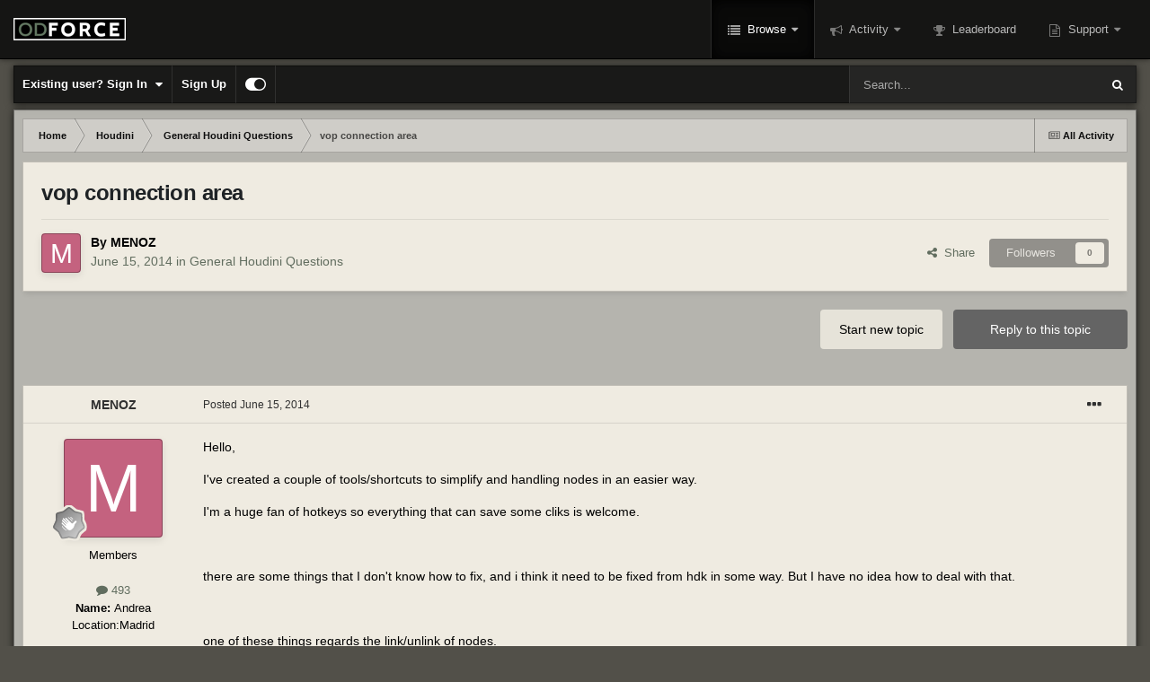

--- FILE ---
content_type: text/html;charset=UTF-8
request_url: https://forums.odforce.net/topic/20370-vop-connection-area/
body_size: 22604
content:
<!DOCTYPE html>
<html id="focus" lang="en-US" dir="ltr" 
data-focus-guest
data-focus-group-id='2'
data-focus-theme-id='10'

data-focus-navigation='dropdown'

data-focus-bg='1'




data-focus-scheme='dark'

data-focus-cookie='10'

data-focus-userlinks='border-right'
data-focus-post='no-margin'
data-focus-post-header='background border-v'
data-focus-post-controls='text wide'
data-focus-sticky='header'
data-focus-navigation-align='right'
data-focus-blocks='contrast pages sectiontitle'
data-focus-ui="no-picker-mobile new-badge transparent-ficon guest-alert" data-globaltemplate="4.7.11">
	<head>
		<meta charset="utf-8">
        
		<title>vop connection area - General Houdini Questions - od|forum</title>
		
			<!-- Google tag (gtag.js) -->
<script async src="https://www.googletagmanager.com/gtag/js?id=G-LKVMW0X9EJ"></script>
<script>
  window.dataLayer = window.dataLayer || [];
  function gtag(){dataLayer.push(arguments);}
  gtag('js', new Date());

  gtag('config', 'G-LKVMW0X9EJ');
</script>
		
		
		
		

	<meta name="viewport" content="width=device-width, initial-scale=1">



	<meta name="twitter:card" content="summary_large_image" />



	
		
			
				<meta property="og:title" content="vop connection area">
			
		
	

	
		
			
				<meta property="og:type" content="website">
			
		
	

	
		
			
				<meta property="og:url" content="https://forums.odforce.net/topic/20370-vop-connection-area/">
			
		
	

	
		
			
				<meta name="description" content="Hello, I&#039;ve created a couple of tools/shortcuts to simplify and handling nodes in an easier way. I&#039;m a huge fan of hotkeys so everything that can save some cliks is welcome. there are some things that I don&#039;t know how to fix, and i think it need to be fixed from hdk in some way. But I have no ide...">
			
		
	

	
		
			
				<meta property="og:description" content="Hello, I&#039;ve created a couple of tools/shortcuts to simplify and handling nodes in an easier way. I&#039;m a huge fan of hotkeys so everything that can save some cliks is welcome. there are some things that I don&#039;t know how to fix, and i think it need to be fixed from hdk in some way. But I have no ide...">
			
		
	

	
		
			
				<meta property="og:updated_time" content="2014-06-18T18:33:48Z">
			
		
	

	
		
			
				
					<meta property="og:image" content="https://forums.odforce.net/uploads/monthly_06_2014/post-1766-0-91203300-1403042980.jpg">
				
					<meta property="og:image" content="https://forums.odforce.net/uploads/monthly_06_2014/post-1766-0-14737700-1402833015.png">
				
			
		
	

	
		
			
				<meta property="og:site_name" content="od|forum">
			
		
	

	
		
			
				<meta property="og:locale" content="en_US">
			
		
	


	
		<link rel="canonical" href="https://forums.odforce.net/topic/20370-vop-connection-area/" />
	

	
		<link as="style" rel="preload" href="https://forums.odforce.net/applications/core/interface/ckeditor/ckeditor/skins/ips/editor.css?t=N5LE" />
	

<link rel="alternate" type="application/rss+xml" title="od|force" href="https://forums.odforce.net/rss/1-odforce.xml/" />


<link rel="manifest" href="https://forums.odforce.net/manifest.webmanifest/">
<meta name="msapplication-config" content="https://forums.odforce.net/browserconfig.xml/">
<meta name="msapplication-starturl" content="/">
<meta name="application-name" content="od|forum">
<meta name="apple-mobile-web-app-title" content="od|forum">

	<meta name="theme-color" content="#0f0f0f">










<link rel="preload" href="//forums.odforce.net/applications/core/interface/font/fontawesome-webfont.woff2?v=4.7.0" as="font" crossorigin="anonymous">
		




	<link rel='stylesheet' href='https://forums.odforce.net/uploads/css_built_10/341e4a57816af3ba440d891ca87450ff_framework.css?v=e5fc2855201746472814' media='all'>

	<link rel='stylesheet' href='https://forums.odforce.net/uploads/css_built_10/05e81b71abe4f22d6eb8d1a929494829_responsive.css?v=e5fc2855201746472814' media='all'>

	<link rel='stylesheet' href='https://forums.odforce.net/uploads/css_built_10/c8cd9abd157846b1207e9b2320977b5a_slider.css?v=e5fc2855201746472814' media='all'>

	<link rel='stylesheet' href='https://forums.odforce.net/uploads/css_built_10/90eb5adf50a8c640f633d47fd7eb1778_core.css?v=e5fc2855201746472814' media='all'>

	<link rel='stylesheet' href='https://forums.odforce.net/uploads/css_built_10/5a0da001ccc2200dc5625c3f3934497d_core_responsive.css?v=e5fc2855201746472814' media='all'>

	<link rel='stylesheet' href='https://forums.odforce.net/uploads/css_built_10/62e269ced0fdab7e30e026f1d30ae516_forums.css?v=e5fc2855201746472814' media='all'>

	<link rel='stylesheet' href='https://forums.odforce.net/uploads/css_built_10/76e62c573090645fb99a15a363d8620e_forums_responsive.css?v=e5fc2855201746472814' media='all'>

	<link rel='stylesheet' href='https://forums.odforce.net/uploads/css_built_10/ebdea0c6a7dab6d37900b9190d3ac77b_topics.css?v=e5fc2855201746472814' media='all'>





<link rel='stylesheet' href='https://forums.odforce.net/uploads/css_built_10/258adbb6e4f3e83cd3b355f84e3fa002_custom.css?v=e5fc2855201746472814' media='all'>




		
<script type='text/javascript'>
var focusHtml = document.getElementById('focus');
var cookieId = focusHtml.getAttribute('data-focus-cookie');

//	['setting-name', enabled-by-default, has-toggle]
var focusSettings = [
	
   ['sticky-header', 1, 1],
	
	['fluid', 1, 1],
	['larger-font-size', 0, 1],
	['sticky-author-panel', 0, 1],
	['sticky-sidebar', 0, 1],
	['flip-sidebar', 0, 1],
	
	
]; 
for(var i = 0; i < focusSettings.length; i++) {
	var settingName = focusSettings[i][0];
	var isDefault = focusSettings[i][1];
	var allowToggle = focusSettings[i][2];
	if(allowToggle){
		var choice = localStorage.getItem(settingName);
		if( (choice === '1') || (!choice && (isDefault)) ){
			focusHtml.classList.add('enable--' + settingName + '');
		}
	} else if(isDefault){
		focusHtml.classList.add('enable--' + settingName + '');
	}
}


</script>

 
		

	
	<script type='text/javascript'>
		var ipsDebug = false;		
	
		var CKEDITOR_BASEPATH = '//forums.odforce.net/applications/core/interface/ckeditor/ckeditor/';
	
		var ipsSettings = {
			
			
			cookie_path: "/",
			
			cookie_prefix: "ips4_",
			
			
			cookie_ssl: true,
			
            essential_cookies: ["oauth_authorize","member_id","login_key","clearAutosave","lastSearch","device_key","IPSSessionFront","loggedIn","noCache","hasJS","cookie_consent","cookie_consent_optional","forumpass_*","cm_reg","location","currency","guestTransactionKey"],
			upload_imgURL: "",
			message_imgURL: "",
			notification_imgURL: "",
			baseURL: "//forums.odforce.net/",
			jsURL: "//forums.odforce.net/applications/core/interface/js/js.php",
			csrfKey: "7052da372f82ab1ac5128ba131d1c81a",
			antiCache: "e5fc2855201746472814",
			jsAntiCache: "e5fc2855201746471305",
			disableNotificationSounds: true,
			useCompiledFiles: true,
			links_external: true,
			memberID: 0,
			lazyLoadEnabled: false,
			blankImg: "//forums.odforce.net/applications/core/interface/js/spacer.png",
			googleAnalyticsEnabled: true,
			matomoEnabled: false,
			viewProfiles: true,
			mapProvider: 'none',
			mapApiKey: '',
			pushPublicKey: null,
			relativeDates: true
		};
		
		
		
		
			ipsSettings['maxImageDimensions'] = {
				width: 1000,
				height: 750
			};
		
		
	</script>





<script type='text/javascript' src='https://forums.odforce.net/uploads/javascript_global/root_library.js?v=e5fc2855201746471305' data-ips></script>


<script type='text/javascript' src='https://forums.odforce.net/uploads/javascript_global/root_js_lang_1.js?v=e5fc2855201746471305' data-ips></script>


<script type='text/javascript' src='https://forums.odforce.net/uploads/javascript_global/root_framework.js?v=e5fc2855201746471305' data-ips></script>


<script type='text/javascript' src='https://forums.odforce.net/uploads/javascript_core/global_global_core.js?v=e5fc2855201746471305' data-ips></script>


<script type='text/javascript' src='//forums.odforce.net/applications/featuredcontent/interface/bxslider.js?v=e5fc2855201746471305' data-ips></script>


<script type='text/javascript' src='//forums.odforce.net/applications/featuredcontent/interface/jquery.easing.min.js?v=e5fc2855201746471305' data-ips></script>


<script type='text/javascript' src='https://forums.odforce.net/uploads/javascript_global/root_front.js?v=e5fc2855201746471305' data-ips></script>


<script type='text/javascript' src='https://forums.odforce.net/uploads/javascript_core/front_front_core.js?v=e5fc2855201746471305' data-ips></script>


<script type='text/javascript' src='https://forums.odforce.net/uploads/javascript_forums/front_front_topic.js?v=e5fc2855201746471305' data-ips></script>


<script type='text/javascript' src='https://forums.odforce.net/uploads/javascript_global/root_map.js?v=e5fc2855201746471305' data-ips></script>



	<script type='text/javascript'>
		
			ips.setSetting( 'date_format', jQuery.parseJSON('"mm\/dd\/yy"') );
		
			ips.setSetting( 'date_first_day', jQuery.parseJSON('0') );
		
			ips.setSetting( 'ipb_url_filter_option', jQuery.parseJSON('"none"') );
		
			ips.setSetting( 'url_filter_any_action', jQuery.parseJSON('"allow"') );
		
			ips.setSetting( 'bypass_profanity', jQuery.parseJSON('0') );
		
			ips.setSetting( 'emoji_style', jQuery.parseJSON('"disabled"') );
		
			ips.setSetting( 'emoji_shortcodes', jQuery.parseJSON('true') );
		
			ips.setSetting( 'emoji_ascii', jQuery.parseJSON('true') );
		
			ips.setSetting( 'emoji_cache', jQuery.parseJSON('1689474671') );
		
			ips.setSetting( 'image_jpg_quality', jQuery.parseJSON('75') );
		
			ips.setSetting( 'cloud2', jQuery.parseJSON('false') );
		
			ips.setSetting( 'isAnonymous', jQuery.parseJSON('false') );
		
		
	</script>



<script type='application/ld+json'>
{
    "name": "vop connection area",
    "headline": "vop connection area",
    "text": "Hello, \nI\u0027ve created a couple of tools/shortcuts to simplify and handling nodes in an easier way. \nI\u0027m a huge fan of hotkeys so everything that can save some cliks is welcome. \n\u00a0 \nthere are some things that I don\u0027t know how to fix, and i think it need to be fixed from hdk in some way. But I have no idea how to deal with that. \n\u00a0 \none of these things regards the link/unlink of nodes.\u00a0 \nIn Vop the sensible area \u00a0for connection is not limited around the connection arrow, but it takes all the parameter name. This often leads to unwanted connections. very annoying  \n\u00a0 \n \n\u00a0 \nis there a way to configure this? \n\u00a0 \nthanks \n",
    "dateCreated": "2014-06-15T12:21:59+0000",
    "datePublished": "2014-06-15T12:21:59+0000",
    "dateModified": "2014-06-18T18:33:48+0000",
    "image": "https://forums.odforce.net/applications/core/interface/email/default_photo.png",
    "author": {
        "@type": "Person",
        "name": "MENOZ",
        "image": "https://forums.odforce.net/applications/core/interface/email/default_photo.png",
        "url": "https://forums.odforce.net/profile/1766-menoz/"
    },
    "interactionStatistic": [
        {
            "@type": "InteractionCounter",
            "interactionType": "http://schema.org/ViewAction",
            "userInteractionCount": 1415
        },
        {
            "@type": "InteractionCounter",
            "interactionType": "http://schema.org/CommentAction",
            "userInteractionCount": 6
        },
        {
            "@type": "InteractionCounter",
            "interactionType": "http://schema.org/FollowAction",
            "userInteractionCount": 0
        }
    ],
    "@context": "http://schema.org",
    "@type": "DiscussionForumPosting",
    "@id": "https://forums.odforce.net/topic/20370-vop-connection-area/",
    "isPartOf": {
        "@id": "https://forums.odforce.net/#website"
    },
    "publisher": {
        "@id": "https://forums.odforce.net/#organization",
        "member": {
            "@type": "Person",
            "name": "MENOZ",
            "image": "https://forums.odforce.net/applications/core/interface/email/default_photo.png",
            "url": "https://forums.odforce.net/profile/1766-menoz/"
        }
    },
    "url": "https://forums.odforce.net/topic/20370-vop-connection-area/",
    "discussionUrl": "https://forums.odforce.net/topic/20370-vop-connection-area/",
    "mainEntityOfPage": {
        "@type": "WebPage",
        "@id": "https://forums.odforce.net/topic/20370-vop-connection-area/"
    },
    "pageStart": 1,
    "pageEnd": 1,
    "comment": [
        {
            "@type": "Comment",
            "@id": "https://forums.odforce.net/topic/20370-vop-connection-area/#comment-121730",
            "url": "https://forums.odforce.net/topic/20370-vop-connection-area/#comment-121730",
            "author": {
                "@type": "Person",
                "name": "Skybar",
                "image": "https://forums.odforce.net/uploads/profile/photo-thumb-9276.jpg",
                "url": "https://forums.odforce.net/profile/9276-skybar/"
            },
            "dateCreated": "2014-06-15T13:48:33+0000",
            "text": "Not quite sure what you mean? But in your picture, isn\u0027t the \"sensible area\" better? I feel like it is. It requires less precision to hit that tiny box in my opinion, and leads to fewer misconnections. ",
            "upvoteCount": 0
        },
        {
            "@type": "Comment",
            "@id": "https://forums.odforce.net/topic/20370-vop-connection-area/#comment-121788",
            "url": "https://forums.odforce.net/topic/20370-vop-connection-area/#comment-121788",
            "author": {
                "@type": "Person",
                "name": "MENOZ",
                "image": "https://forums.odforce.net/applications/core/interface/email/default_photo.png",
                "url": "https://forums.odforce.net/profile/1766-menoz/"
            },
            "dateCreated": "2014-06-17T22:19:33+0000",
            "text": "well, it also give more room to a bad click. \n\u00a0 \n \n\u00a0 \nif i want to click on the output parameter x_off for example, it\u0027s a matter of 1 pixel and i can grab the input freq. \nI can see other people commit the same mistake over and over, but apparently i don\u0027t have patience for this. \n\u00a0 \nsure the funky cursor wich is not stable neither in windows and in linux does not help. Sometimes it stick to the vertical resize arrows, sometimes swap between default windows and red houdini arrow, depending what is hovering.\u00a0 \n\u00a0 \nI think there must be a better way to handle these connections. I am at a point where sometimes i prefer using a keyboard shortcut to connect/disconnect than of clicking on wires. \n\u00a0 \ni\u0027ve never worked with softimage ice, but from some videos i\u0027ve seen it looks \u00a0it \"feels\" better. \n\u00a0 \n\u00a0 \n",
            "upvoteCount": 0
        },
        {
            "@type": "Comment",
            "@id": "https://forums.odforce.net/topic/20370-vop-connection-area/#comment-121807",
            "url": "https://forums.odforce.net/topic/20370-vop-connection-area/#comment-121807",
            "author": {
                "@type": "Person",
                "name": "Skybar",
                "image": "https://forums.odforce.net/uploads/profile/photo-thumb-9276.jpg",
                "url": "https://forums.odforce.net/profile/9276-skybar/"
            },
            "dateCreated": "2014-06-18T12:22:17+0000",
            "text": "I don\u0027t really see the problem to be honest. Don\u0027t be in such a hurry and I\u0027m sure it will work a bit better. If you really despise it you could always use the Wrangles instead. ",
            "upvoteCount": 0
        },
        {
            "@type": "Comment",
            "@id": "https://forums.odforce.net/topic/20370-vop-connection-area/#comment-121819",
            "url": "https://forums.odforce.net/topic/20370-vop-connection-area/#comment-121819",
            "author": {
                "@type": "Person",
                "name": "MENOZ",
                "image": "https://forums.odforce.net/applications/core/interface/email/default_photo.png",
                "url": "https://forums.odforce.net/profile/1766-menoz/"
            },
            "dateCreated": "2014-06-18T15:42:40+0000",
            "text": "well, the point was to be faster and reducing the error from the user. \n\u00a0 \nI like to be fast and not loosing time in pressing keys, the problem is getting things better, and faster. \n\u00a0 \nmaybe a heavier glow on the connection or highligt the current parameter name could help to see better what i\u0027m about to connect ?? \n\u00a0 \nmaybe something like zoom feature in modo ? i didn\u0027t tried that. \n",
            "upvoteCount": 0
        },
        {
            "@type": "Comment",
            "@id": "https://forums.odforce.net/topic/20370-vop-connection-area/#comment-121820",
            "url": "https://forums.odforce.net/topic/20370-vop-connection-area/#comment-121820",
            "author": {
                "@type": "Person",
                "name": "Skybar",
                "image": "https://forums.odforce.net/uploads/profile/photo-thumb-9276.jpg",
                "url": "https://forums.odforce.net/profile/9276-skybar/"
            },
            "dateCreated": "2014-06-18T15:57:14+0000",
            "text": "I don\u0027t know about modo, but you can already zoom. But still, if you are in such a hurry to connect your vops and continually connect them wrong, I believe you\u0027d gain quite a lot of time taking it a bit slower and connecting them right instead. Also save presets for setups you tend to use often. ",
            "upvoteCount": 0
        },
        {
            "@type": "Comment",
            "@id": "https://forums.odforce.net/topic/20370-vop-connection-area/#comment-121830",
            "url": "https://forums.odforce.net/topic/20370-vop-connection-area/#comment-121830",
            "author": {
                "@type": "Person",
                "name": "MENOZ",
                "image": "https://forums.odforce.net/applications/core/interface/email/default_photo.png",
                "url": "https://forums.odforce.net/profile/1766-menoz/"
            },
            "dateCreated": "2014-06-18T18:33:48+0000",
            "text": "http://player.vimeo.com/video/92620880?title=0\u0026amp;byline=0\u0026amp;portrait=0\u0026amp;color=f9b41b\u0026amp;autoplay=0 \n\u00a0 \ni found the video where i\u0027ve seen the zoom feature. \nanyone using it? \nany ideas on how to make the connections easier?\u00a0 \n",
            "upvoteCount": 0
        }
    ]
}	
</script>

<script type='application/ld+json'>
{
    "@context": "http://www.schema.org",
    "publisher": "https://forums.odforce.net/#organization",
    "@type": "WebSite",
    "@id": "https://forums.odforce.net/#website",
    "mainEntityOfPage": "https://forums.odforce.net/",
    "name": "od|forum",
    "url": "https://forums.odforce.net/",
    "potentialAction": {
        "type": "SearchAction",
        "query-input": "required name=query",
        "target": "https://forums.odforce.net/search/?q={query}"
    },
    "inLanguage": [
        {
            "@type": "Language",
            "name": "English (USA)",
            "alternateName": "en-US"
        }
    ]
}	
</script>

<script type='application/ld+json'>
{
    "@context": "http://www.schema.org",
    "@type": "Organization",
    "@id": "https://forums.odforce.net/#organization",
    "mainEntityOfPage": "https://forums.odforce.net/",
    "name": "od|forum",
    "url": "https://forums.odforce.net/",
    "logo": {
        "@type": "ImageObject",
        "@id": "https://forums.odforce.net/#logo",
        "url": "https://forums.odforce.net/uploads/monthly_2023_01/odforce_logo.png.f810989467f7ca8a010303e2327de15b.png.e78976cf4112a0e9731b6c450b265fda.png"
    },
    "address": {
        "@type": "PostalAddress",
        "streetAddress": " ",
        "addressLocality": "  ",
        "addressRegion": "British Columbia",
        "postalCode": " ",
        "addressCountry": "CA"
    }
}	
</script>

<script type='application/ld+json'>
{
    "@context": "http://schema.org",
    "@type": "BreadcrumbList",
    "itemListElement": [
        {
            "@type": "ListItem",
            "position": 1,
            "item": {
                "@id": "https://forums.odforce.net/forum/34-houdini/",
                "name": "Houdini"
            }
        },
        {
            "@type": "ListItem",
            "position": 2,
            "item": {
                "@id": "https://forums.odforce.net/forum/15-general-houdini-questions/",
                "name": "General Houdini Questions"
            }
        }
    ]
}	
</script>

<script type='application/ld+json'>
{
    "@context": "http://schema.org",
    "@type": "ContactPage",
    "url": "https://forums.odforce.net/contact/"
}	
</script>



<script type='text/javascript'>
    (() => {
        let gqlKeys = [];
        for (let [k, v] of Object.entries(gqlKeys)) {
            ips.setGraphQlData(k, v);
        }
    })();
</script>

		

<script>$(document).ready(function(){
	
	var html = $('#focus');

	if (matchMedia) {
		var focus_pageWidth = window.matchMedia( "(min-width: 980px)" );
		focus_pageWidth.addListener(WidthChange);
		WidthChange(focus_pageWidth);
	}
	function WidthChange(focus_pageWidth) {
		if (focus_pageWidth.matches) {
			$("#elSearchWrapper").prependTo(".focus-search");
		} else {
			$("#elSearchWrapper").prependTo(".focus-mobile-search");
		}
	}

	

	// Customizer
	var customizerTooltip = getComputedStyle(document.documentElement).getPropertyValue('--lang__Customizer').slice(1, -1);
	$('[data-focus-editor] [data-ipsTooltip]').prop('title', customizerTooltip);
	$("[data-focus-editor]").hover(function() {
		html.addClass('focus-picker--loaded');
	});
	// Open and close with data-focus-editor
	$("[data-focus-editor]").on('click', function(event){
		html.toggleClass('focus-editor-open').addClass('focus-picker--loaded');
		event.preventDefault();
	});
	// ..and close by pressing ESC
	$(document).keyup(function(e) {
		if (e.keyCode === 27){
			html.removeClass('focus-editor-open');
		}
	});

	

	// Loop through settings and create the Customizer panels
	for(var i = 0; i < focusSettings.length; i++) {
		if(focusSettings[i][2]){
			var settingName = focusSettings[i][0];
			var settingDefault = focusSettings[i][1];
			var settingChoice = localStorage.getItem(settingName);
			if(settingChoice === '1' || (!(settingChoice) && settingDefault)){
				var status = 1;
			} else {
				var status = 0;
			}
			$("#focusEditorPanels").append("<div class='focus-editor-panel' data-setting='" + settingName + "' data-default='" + settingDefault + "' data-status='" + status + "'><div class='focus-editor-toggle'><i class='focus-toggle'><i></i></i></div><div class='focus-editor-text'></div></div>");
		}
	}

	// Change the class and localstorage when the toggle is clicked
	$('.focus-editor-panel[data-setting]').on('click', function(){
		var settingName = $(this).attr('data-setting');
		var settingStatus = $(this).attr('data-status');
		if(settingStatus === '1'){
			html.removeClass('enable--' + settingName);
			localStorage.setItem(settingName, '0');
			$(this).attr('data-status', '0');
		} else {
			html.addClass('enable--' + settingName);
			localStorage.setItem(settingName, '1');
			$(this).attr('data-status', '1');
		}
	});

	// Dark/light mode button
	var toggleThemeTooltip = getComputedStyle(document.documentElement).getPropertyValue('--lang--light-dark-mode').slice(1, -1);
	$('[data-focus-toggle-theme] [data-ipsTooltip]').prop('title', toggleThemeTooltip);
	$('[data-focus-toggle-theme]').on('click', function(e){
		var focusThemeId = html.attr('data-focus-alt-theme');
		if(focusThemeId){
			e.preventDefault();
			$("#focusAltThemeSubmit").val(focusThemeId);
			$("#focusAltThemeSubmit").click();
		}
	});

	 
		// Make hover navigation work with touch devices
		;(function(e,t,n,r){e.fn.doubleTapToGo=function(r){if(!("ontouchstart"in t)&&!navigator.msMaxTouchPoints&&!navigator.userAgent.toLowerCase().match(/windows phone os 7/i))return false;this.each(function(){var t=false;e(this).on("click",function(n){var r=e(this);if(r[0]!=t[0]){n.preventDefault();t=r}});e(n).on("click touchstart MSPointerDown",function(n){var r=true,i=e(n.target).parents();for(var s=0;s<i.length;s++)if(i[s]==t[0])r=false;if(r)t=false})});return this}})(jQuery,window,document); $('.ipsNavBar_primary > ul > li:has(ul)').doubleTapToGo();
	

	

	

	

	

	

	// Toggle class
	$('[data-class]').on( "click", function(event) { event.preventDefault(); var classContent = $(this).attr('data-class'); var classModifiers = classContent.split(' '); var className = classModifiers[0]; var modifyClass = classModifiers[1]; if (classModifiers[2]){ var targetElement = classModifiers[2]; } else { var targetElement = 'html'; } if (modifyClass === 'add'){ $(targetElement).addClass(className); } else if (modifyClass === 'remove'){ $(targetElement).removeClass(className); } else { $(targetElement).toggleClass(className); } });

});

// More dropdown menu
 
function focusNavigation() { var navwidth = 0; var morewidth = $('.ipsNavBar_primary .focus-nav__more').outerWidth(true); $('.ipsNavBar_primary > ul > li:not(.focus-nav__more)').each(function() { navwidth += $(this).outerWidth( true ) + 2; }); var availablespace = $('.ipsNavBar_primary').outerWidth(true) - morewidth; if (availablespace > 0 && navwidth > availablespace) { var lastItem = $('.ipsNavBar_primary > ul > li:not(.focus-nav__more)').last(); lastItem.attr('data-width', lastItem.outerWidth(true)); lastItem.prependTo($('.ipsNavBar_primary .focus-nav__more > ul')); focusNavigation(); } else { var firstMoreElement = $('.ipsNavBar_primary li.focus-nav__more li').first(); if (navwidth + firstMoreElement.data('width') < availablespace) { firstMoreElement.insertBefore($('.ipsNavBar_primary .focus-nav__more')); } } if ($('.focus-nav__more li').length > 0) { $('.focus-nav__more').removeClass('focus-nav__more--hidden'); } else { $('.focus-nav__more').addClass('focus-nav__more--hidden'); } }
$(window).on('load',function(){ $(".ipsNavBar_primary").removeClass("ipsNavBar_primary--loading"); focusNavigation(); });
$(window).on('resize',function(){ focusNavigation(); });
$(document).ready(function(){
	$('[data-setting="fluid"]').on('click', function(){
		setTimeout(function(){
			focusNavigation();
		}, 10);
	});
});

</script>


		

	
	<link rel='shortcut icon' href='https://forums.odforce.net/uploads/monthly_2017_09/odforcefavicon.ico.9db8b773224ab8970a04799ee0efd3b1.ico' type="image/x-icon">

		
 
	</head>
	<body class="ipsApp ipsApp_front ipsJS_none ipsClearfix" data-controller="core.front.core.app"  data-message=""  data-pageapp="forums" data-pagelocation="front" data-pagemodule="forums" data-pagecontroller="topic" data-pageid="20370"   >
		
        

        

		<a href="#ipsLayout_mainArea" class="ipsHide" title="Go to main content on this page" accesskey="m">Jump to content</a>
			
<ul id='elMobileNav' class='ipsResponsive_hideDesktop' data-controller='core.front.core.mobileNav'>
	
		
			
			
				
				
			
				
					<li id='elMobileBreadcrumb'>
						<a href='https://forums.odforce.net/forum/15-general-houdini-questions/'>
							<span>General Houdini Questions</span>
						</a>
					</li>
				
				
			
				
				
			
		
	
  
	<li class='elMobileNav__home'>
		<a href='https://forums.odforce.net/'><i class="fa fa-home" aria-hidden="true"></i></a>
	</li>
	
	
	<li >
		<a data-action="defaultStream" href='https://forums.odforce.net/discover/'><i class="fa fa-newspaper-o" aria-hidden="true"></i></a>
	</li>

	

	
		<li class='ipsJS_show'>
			<a href='https://forums.odforce.net/search/' data-class='display--focus-mobile-search'><i class='fa fa-search'></i></a>
		</li>
	

	
<li data-focus-editor>
	<a href='#'>
		<i class='fa fa-toggle-on'></i>
	</a>
</li>
<li data-focus-toggle-theme>
	<a href='#'>
		<i class='fa'></i>
	</a>
</li>
  	
	<li data-ipsDrawer data-ipsDrawer-drawerElem='#elMobileDrawer'>
		<a href='#' >
			
			
				
			
			
			
			<i class='fa fa-navicon'></i>
		</a>
	</li>
</ul>
			
<div class='focus-mobile-search'>
	<div class='focus-mobile-search__close' data-class='display--focus-mobile-search'><i class="fa fa-times" aria-hidden="true"></i></div>
</div>
			<div id="ipsLayout_header" class="focus-sticky-header">
				<header class="focus-header">
					<div class="ipsLayout_container">
						<div class="focus-header-align">
							
<a class='focus-logo' href='https://forums.odforce.net/' accesskey='1'>
	
		
		<span class='focus-logo__image'>
			<img src="https://forums.odforce.net/uploads/monthly_2023_01/odforce_logo.png.f810989467f7ca8a010303e2327de15b.png.e78976cf4112a0e9731b6c450b265fda.png" alt='od|forum'>
		</span>
		
	
</a>
							<div class="focus-nav-bar">
								<div class="focus-nav">

	<nav  class=' ipsResponsive_showDesktop'>
		<div class='ipsNavBar_primary ipsNavBar_primary--loading ipsLayout_container '>
			<ul data-role="primaryNavBar" class='ipsClearfix'>
				


	
		
		
			
		
		<li class='ipsNavBar_active' data-active id='elNavSecondary_1' data-role="navBarItem" data-navApp="core" data-navExt="CustomItem">
			
			
				<a href="https://forums.odforce.net"  data-navItem-id="1" data-navDefault>
					Browse<span class='ipsNavBar_active__identifier'></span>
				</a>
			
			
				<ul class='ipsNavBar_secondary ' data-role='secondaryNavBar'>
					


	
		
		
			
		
		<li class='ipsNavBar_active' data-active id='elNavSecondary_8' data-role="navBarItem" data-navApp="forums" data-navExt="Forums">
			
			
				<a href="https://forums.odforce.net"  data-navItem-id="8" data-navDefault>
					Forums<span class='ipsNavBar_active__identifier'></span>
				</a>
			
			
		</li>
	
	

	
	

	
		
		
		<li  id='elNavSecondary_10' data-role="navBarItem" data-navApp="core" data-navExt="StaffDirectory">
			
			
				<a href="https://forums.odforce.net/staff/"  data-navItem-id="10" >
					Staff<span class='ipsNavBar_active__identifier'></span>
				</a>
			
			
		</li>
	
	

	
		
		
		<li  id='elNavSecondary_11' data-role="navBarItem" data-navApp="core" data-navExt="OnlineUsers">
			
			
				<a href="https://forums.odforce.net/online/"  data-navItem-id="11" >
					Online Users<span class='ipsNavBar_active__identifier'></span>
				</a>
			
			
		</li>
	
	

					<li class='ipsHide' id='elNavigationMore_1' data-role='navMore'>
						<a href='#' data-ipsMenu data-ipsMenu-appendTo='#elNavigationMore_1' id='elNavigationMore_1_dropdown'>More <i class='fa fa-caret-down'></i></a>
						<ul class='ipsHide ipsMenu ipsMenu_auto' id='elNavigationMore_1_dropdown_menu' data-role='moreDropdown'></ul>
					</li>
				</ul>
			
		</li>
	
	

	
		
		
		<li  id='elNavSecondary_2' data-role="navBarItem" data-navApp="core" data-navExt="CustomItem">
			
			
				<a href="https://forums.odforce.net/discover/"  data-navItem-id="2" >
					Activity<span class='ipsNavBar_active__identifier'></span>
				</a>
			
			
				<ul class='ipsNavBar_secondary ipsHide' data-role='secondaryNavBar'>
					


	
		
		
		<li  id='elNavSecondary_3' data-role="navBarItem" data-navApp="core" data-navExt="AllActivity">
			
			
				<a href="https://forums.odforce.net/discover/"  data-navItem-id="3" >
					All Activity<span class='ipsNavBar_active__identifier'></span>
				</a>
			
			
		</li>
	
	

	
		
		
		<li  id='elNavSecondary_4' data-role="navBarItem" data-navApp="core" data-navExt="YourActivityStreams">
			
			
				<a href="#"  data-navItem-id="4" >
					My Activity Streams<span class='ipsNavBar_active__identifier'></span>
				</a>
			
			
		</li>
	
	

	
		
		
		<li  id='elNavSecondary_5' data-role="navBarItem" data-navApp="core" data-navExt="YourActivityStreamsItem">
			
			
				<a href="https://forums.odforce.net/discover/unread/"  data-navItem-id="5" >
					Unread Content<span class='ipsNavBar_active__identifier'></span>
				</a>
			
			
		</li>
	
	

	
		
		
		<li  id='elNavSecondary_6' data-role="navBarItem" data-navApp="core" data-navExt="YourActivityStreamsItem">
			
			
				<a href="https://forums.odforce.net/discover/content-started/"  data-navItem-id="6" >
					Content I Started<span class='ipsNavBar_active__identifier'></span>
				</a>
			
			
		</li>
	
	

	
		
		
		<li  id='elNavSecondary_7' data-role="navBarItem" data-navApp="core" data-navExt="Search">
			
			
				<a href="https://forums.odforce.net/search/"  data-navItem-id="7" >
					Search<span class='ipsNavBar_active__identifier'></span>
				</a>
			
			
		</li>
	
	

					<li class='ipsHide' id='elNavigationMore_2' data-role='navMore'>
						<a href='#' data-ipsMenu data-ipsMenu-appendTo='#elNavigationMore_2' id='elNavigationMore_2_dropdown'>More <i class='fa fa-caret-down'></i></a>
						<ul class='ipsHide ipsMenu ipsMenu_auto' id='elNavigationMore_2_dropdown_menu' data-role='moreDropdown'></ul>
					</li>
				</ul>
			
		</li>
	
	

	
		
		
		<li  id='elNavSecondary_13' data-role="navBarItem" data-navApp="core" data-navExt="Leaderboard">
			
			
				<a href="https://forums.odforce.net/leaderboard/"  data-navItem-id="13" >
					Leaderboard<span class='ipsNavBar_active__identifier'></span>
				</a>
			
			
		</li>
	
	

	
	

	
	

	
	

	
		
		
		<li  id='elNavSecondary_28' data-role="navBarItem" data-navApp="core" data-navExt="CustomItem">
			
			
				<a href="https://forums.odforce.net/support/"  data-navItem-id="28" >
					Support<span class='ipsNavBar_active__identifier'></span>
				</a>
			
			
				<ul class='ipsNavBar_secondary ipsHide' data-role='secondaryNavBar'>
					


	
	

	
	

					<li class='ipsHide' id='elNavigationMore_28' data-role='navMore'>
						<a href='#' data-ipsMenu data-ipsMenu-appendTo='#elNavigationMore_28' id='elNavigationMore_28_dropdown'>More <i class='fa fa-caret-down'></i></a>
						<ul class='ipsHide ipsMenu ipsMenu_auto' id='elNavigationMore_28_dropdown_menu' data-role='moreDropdown'></ul>
					</li>
				</ul>
			
		</li>
	
	

	
	

	
	

				
				<li class="focus-nav__more focus-nav__more--hidden">
					<a href="#"> More <span class='ipsNavBar_active__identifier'></span></a>
					<ul class='ipsNavBar_secondary'></ul>
				</li>
				
			</ul>
			

	<div id="elSearchWrapper">
		<div id='elSearch' data-controller="core.front.core.quickSearch">
			<form accept-charset='utf-8' action='//forums.odforce.net/search/?do=quicksearch' method='post'>
                <input type='search' id='elSearchField' placeholder='Search...' name='q' autocomplete='off' aria-label='Search'>
                <details class='cSearchFilter'>
                    <summary class='cSearchFilter__text'></summary>
                    <ul class='cSearchFilter__menu'>
                        
                        <li><label><input type="radio" name="type" value="all" ><span class='cSearchFilter__menuText'>Everywhere</span></label></li>
                        
                            
                                <li><label><input type="radio" name="type" value='contextual_{&quot;type&quot;:&quot;forums_topic&quot;,&quot;nodes&quot;:15}' checked><span class='cSearchFilter__menuText'>This Forum</span></label></li>
                            
                                <li><label><input type="radio" name="type" value='contextual_{&quot;type&quot;:&quot;forums_topic&quot;,&quot;item&quot;:20370}' checked><span class='cSearchFilter__menuText'>This Topic</span></label></li>
                            
                        
                        
                            <li><label><input type="radio" name="type" value="core_statuses_status"><span class='cSearchFilter__menuText'>Status Updates</span></label></li>
                        
                            <li><label><input type="radio" name="type" value="forums_topic"><span class='cSearchFilter__menuText'>Topics</span></label></li>
                        
                            <li><label><input type="radio" name="type" value="nexus_package_item"><span class='cSearchFilter__menuText'>Products</span></label></li>
                        
                            <li><label><input type="radio" name="type" value="core_members"><span class='cSearchFilter__menuText'>Members</span></label></li>
                        
                    </ul>
                </details>
				<button class='cSearchSubmit' type="submit" aria-label='Search'><i class="fa fa-search"></i></button>
			</form>
		</div>
	</div>

		</div>
	</nav>
</div>
							</div>
						</div>
					</div>
				</header>
			</div>
			<div class="ipsLayout_container ipsResponsive_showDesktop">
				<div class="focus-user-bar ipsFlex ipsFlex-jc:between ipsFlex-ai:center">
					
						<div class="focus-user">

	<ul id="elUserNav" class="ipsList_inline cSignedOut ipsResponsive_showDesktop">
		
		
		
		
			
				
	


	<li class='cUserNav_icon ipsHide' id='elCart_container'></li>
	<li class='elUserNav_sep ipsHide' id='elCart_sep'></li>

<li id="elSignInLink">
					<a href="https://forums.odforce.net/login/" data-ipsmenu-closeonclick="false" data-ipsmenu id="elUserSignIn">
						Existing user? Sign In  <i class="fa fa-caret-down"></i>
					</a>
					
<div id='elUserSignIn_menu' class='ipsMenu ipsMenu_auto ipsHide'>
	<form accept-charset='utf-8' method='post' action='https://forums.odforce.net/login/'>
		<input type="hidden" name="csrfKey" value="7052da372f82ab1ac5128ba131d1c81a">
		<input type="hidden" name="ref" value="aHR0cHM6Ly9mb3J1bXMub2Rmb3JjZS5uZXQvdG9waWMvMjAzNzAtdm9wLWNvbm5lY3Rpb24tYXJlYS8=">
		<div data-role="loginForm">
			
			
			
				<div class='ipsColumns ipsColumns_noSpacing'>
					<div class='ipsColumn ipsColumn_wide' id='elUserSignIn_internal'>
						
<div class="ipsPad ipsForm ipsForm_vertical">
	<h4 class="ipsType_sectionHead">Sign In</h4>
	<br><br>
	<ul class='ipsList_reset'>
		<li class="ipsFieldRow ipsFieldRow_noLabel ipsFieldRow_fullWidth">
			
			
				<input type="email" placeholder="Email Address" name="auth" autocomplete="email">
			
		</li>
		<li class="ipsFieldRow ipsFieldRow_noLabel ipsFieldRow_fullWidth">
			<input type="password" placeholder="Password" name="password" autocomplete="current-password">
		</li>
		<li class="ipsFieldRow ipsFieldRow_checkbox ipsClearfix">
			<span class="ipsCustomInput">
				<input type="checkbox" name="remember_me" id="remember_me_checkbox" value="1" checked aria-checked="true">
				<span></span>
			</span>
			<div class="ipsFieldRow_content">
				<label class="ipsFieldRow_label" for="remember_me_checkbox">Remember me</label>
				<span class="ipsFieldRow_desc">Not recommended on shared computers</span>
			</div>
		</li>
		<li class="ipsFieldRow ipsFieldRow_fullWidth">
			<button type="submit" name="_processLogin" value="usernamepassword" class="ipsButton ipsButton_primary ipsButton_small" id="elSignIn_submit">Sign In</button>
			
				<p class="ipsType_right ipsType_small">
					
						<a href='https://forums.odforce.net/lostpassword/' data-ipsDialog data-ipsDialog-title='Forgot your password?'>
					
					Forgot your password?</a>
				</p>
			
		</li>
	</ul>
</div>
					</div>
					<div class='ipsColumn ipsColumn_wide'>
						<div class='ipsPadding' id='elUserSignIn_external'>
							<div class='ipsAreaBackground_light ipsPadding:half'>
								
									<p class='ipsType_reset ipsType_small ipsType_center'><strong>Or sign in with one of these services</strong></p>
								
								
									<div class='ipsType_center ipsMargin_top:half'>
										

<button type="submit" name="_processLogin" value="4" class='ipsButton ipsButton_verySmall ipsButton_fullWidth ipsSocial ipsSocial_facebook' style="background-color: #3a579a">
	
		<span class='ipsSocial_icon'>
			
				<i class='fa fa-facebook-official'></i>
			
		</span>
		<span class='ipsSocial_text'>Sign in with Facebook</span>
	
</button>
									</div>
								
									<div class='ipsType_center ipsMargin_top:half'>
										

<button type="submit" name="_processLogin" value="7" class='ipsButton ipsButton_verySmall ipsButton_fullWidth ipsSocial ipsSocial_linkedin' style="background-color: #007eb3">
	
		<span class='ipsSocial_icon'>
			
				<i class='fa fa-linkedin'></i>
			
		</span>
		<span class='ipsSocial_text'>Sign in with LinkedIn</span>
	
</button>
									</div>
								
									<div class='ipsType_center ipsMargin_top:half'>
										

<button type="submit" name="_processLogin" value="8" class='ipsButton ipsButton_verySmall ipsButton_fullWidth ipsSocial ipsSocial_google' style="background-color: #4285F4">
	
		<span class='ipsSocial_icon'>
			
				<i class='fa fa-google'></i>
			
		</span>
		<span class='ipsSocial_text'>Sign in with Google</span>
	
</button>
									</div>
								
							</div>
						</div>
					</div>
				</div>
			
		</div>
	</form>
</div>
				</li>
			
		
		
			<li>
				
					<a href="https://forums.odforce.net/register/"  id="elRegisterButton">Sign Up</a>
				
			</li>
		
		
<li class='elUserNav_sep'></li>
<li class='cUserNav_icon ipsJS_show' data-focus-editor>
	<a href='#' data-ipsTooltip>
		<i class='fa fa-toggle-on'></i>
	</a>
</li>
<li class='cUserNav_icon ipsJS_show' data-focus-toggle-theme>
	<a href='#' data-ipsTooltip>
		<i class='fa'></i>
	</a>
</li>

 
	</ul>
</div>
					
					
						<div class="focus-search"></div>
					
				</div>
			</div>
		<main id="ipsLayout_body" class="ipsLayout_container">
			<div class="focus-content">
				<div class="focus-content-padding">
					<div id="ipsLayout_contentArea">
						<div class="focus-precontent">
							<div class="focus-breadcrumb">
								
<nav class='ipsBreadcrumb ipsBreadcrumb_top ipsFaded_withHover'>
	

	<ul class='ipsList_inline ipsPos_right'>
		
		<li >
			<a data-action="defaultStream" class='ipsType_light '  href='https://forums.odforce.net/discover/'><i class="fa fa-newspaper-o" aria-hidden="true"></i> <span>All Activity</span></a>
		</li>
		
	</ul>

	<ul data-role="breadcrumbList">
		<li>
			<a title="Home" href='https://forums.odforce.net/'>
				<span>Home <i class='fa fa-angle-right'></i></span>
			</a>
		</li>
		
		
			<li>
				
					<a href='https://forums.odforce.net/forum/34-houdini/'>
						<span>Houdini <i class='fa fa-angle-right' aria-hidden="true"></i></span>
					</a>
				
			</li>
		
			<li>
				
					<a href='https://forums.odforce.net/forum/15-general-houdini-questions/'>
						<span>General Houdini Questions <i class='fa fa-angle-right' aria-hidden="true"></i></span>
					</a>
				
			</li>
		
			<li>
				
					vop connection area
				
			</li>
		
	</ul>
</nav>
								

							</div>
						</div>
						





						<div id="ipsLayout_contentWrapper">
							
							<div id="ipsLayout_mainArea">
								
								
								
								
								

	




								



<div class='ipsPageHeader ipsResponsive_pull ipsBox ipsPadding sm:ipsPadding:half ipsMargin_bottom'>
		
	
	<div class='ipsFlex ipsFlex-ai:center ipsFlex-fw:wrap ipsGap:4'>
		<div class='ipsFlex-flex:11'>
			<h1 class='ipsType_pageTitle ipsContained_container'>
				

				
				
					<span class='ipsType_break ipsContained'>
						<span>vop connection area</span>
					</span>
				
			</h1>
			
			
		</div>
		
	</div>
	<hr class='ipsHr'>
	<div class='ipsPageHeader__meta ipsFlex ipsFlex-jc:between ipsFlex-ai:center ipsFlex-fw:wrap ipsGap:3'>
		<div class='ipsFlex-flex:11'>
			<div class='ipsPhotoPanel ipsPhotoPanel_mini ipsPhotoPanel_notPhone ipsClearfix'>
				


	<a href="https://forums.odforce.net/profile/1766-menoz/" rel="nofollow" data-ipsHover data-ipsHover-width="370" data-ipsHover-target="https://forums.odforce.net/profile/1766-menoz/?do=hovercard" class="ipsUserPhoto ipsUserPhoto_mini" title="Go to MENOZ's profile">
		<img src='data:image/svg+xml,%3Csvg%20xmlns%3D%22http%3A%2F%2Fwww.w3.org%2F2000%2Fsvg%22%20viewBox%3D%220%200%201024%201024%22%20style%3D%22background%3A%23c4627f%22%3E%3Cg%3E%3Ctext%20text-anchor%3D%22middle%22%20dy%3D%22.35em%22%20x%3D%22512%22%20y%3D%22512%22%20fill%3D%22%23ffffff%22%20font-size%3D%22700%22%20font-family%3D%22-apple-system%2C%20BlinkMacSystemFont%2C%20Roboto%2C%20Helvetica%2C%20Arial%2C%20sans-serif%22%3EM%3C%2Ftext%3E%3C%2Fg%3E%3C%2Fsvg%3E' alt='MENOZ' loading="lazy">
	</a>

				<div>
					<p class='ipsType_reset ipsType_blendLinks'>
						<span class='ipsType_normal'>
						
							<strong>By 


<a href='https://forums.odforce.net/profile/1766-menoz/' rel="nofollow" data-ipsHover data-ipsHover-width='370' data-ipsHover-target='https://forums.odforce.net/profile/1766-menoz/?do=hovercard&amp;referrer=https%253A%252F%252Fforums.odforce.net%252Ftopic%252F20370-vop-connection-area%252F' title="Go to MENOZ's profile" class="ipsType_break">MENOZ</a></strong><br />
							<span class='ipsType_light'><time datetime='2014-06-15T12:21:59Z' title='06/15/2014 12:21  PM' data-short='11 yr'>June 15, 2014</time> in <a href="https://forums.odforce.net/forum/15-general-houdini-questions/">General Houdini Questions</a></span>
						
						</span>
					</p>
				</div>
			</div>
		</div>
		
			<div class='ipsFlex-flex:01 ipsResponsive_hidePhone'>
				<div class='ipsShareLinks'>
					
						


    <a href='#elShareItem_509837690_menu' id='elShareItem_509837690' data-ipsMenu class='ipsShareButton ipsButton ipsButton_verySmall ipsButton_link ipsButton_link--light'>
        <span><i class='fa fa-share-alt'></i></span> &nbsp;Share
    </a>

    <div class='ipsPadding ipsMenu ipsMenu_auto ipsHide' id='elShareItem_509837690_menu' data-controller="core.front.core.sharelink">
        <ul class='ipsList_inline'>
            
                <li>
<a href="https://www.linkedin.com/shareArticle?mini=true&amp;url=https%3A%2F%2Fforums.odforce.net%2Ftopic%2F20370-vop-connection-area%2F&amp;title=vop+connection+area" rel="nofollow noopener" class="cShareLink cShareLink_linkedin" target="_blank" data-role="shareLink" title='Share on LinkedIn' data-ipsTooltip>
	<i class="fa fa-linkedin"></i>
</a></li>
            
                <li>
<a href="https://twitter.com/share?url=https%3A%2F%2Fforums.odforce.net%2Ftopic%2F20370-vop-connection-area%2F" class="cShareLink cShareLink_twitter" target="_blank" data-role="shareLink" title='Share on Twitter' data-ipsTooltip rel='nofollow noopener'>
	<i class="fa fa-twitter"></i>
</a></li>
            
                <li>
<a href="https://www.facebook.com/sharer/sharer.php?u=https%3A%2F%2Fforums.odforce.net%2Ftopic%2F20370-vop-connection-area%2F" class="cShareLink cShareLink_facebook" target="_blank" data-role="shareLink" title='Share on Facebook' data-ipsTooltip rel='noopener nofollow'>
	<i class="fa fa-facebook"></i>
</a></li>
            
                <li>
<a href="https://www.reddit.com/submit?url=https%3A%2F%2Fforums.odforce.net%2Ftopic%2F20370-vop-connection-area%2F&amp;title=vop+connection+area" rel="nofollow noopener" class="cShareLink cShareLink_reddit" target="_blank" title='Share on Reddit' data-ipsTooltip>
	<i class="fa fa-reddit"></i>
</a></li>
            
                <li>
<a href="mailto:?subject=vop%20connection%20area&body=https%3A%2F%2Fforums.odforce.net%2Ftopic%2F20370-vop-connection-area%2F" rel='nofollow' class='cShareLink cShareLink_email' title='Share via email' data-ipsTooltip>
	<i class="fa fa-envelope"></i>
</a></li>
            
                <li>
<a href="https://pinterest.com/pin/create/button/?url=https://forums.odforce.net/topic/20370-vop-connection-area/&amp;media=" class="cShareLink cShareLink_pinterest" rel="nofollow noopener" target="_blank" data-role="shareLink" title='Share on Pinterest' data-ipsTooltip>
	<i class="fa fa-pinterest"></i>
</a></li>
            
        </ul>
        
            <hr class='ipsHr'>
            <button class='ipsHide ipsButton ipsButton_verySmall ipsButton_light ipsButton_fullWidth ipsMargin_top:half' data-controller='core.front.core.webshare' data-role='webShare' data-webShareTitle='vop connection area' data-webShareText='vop connection area' data-webShareUrl='https://forums.odforce.net/topic/20370-vop-connection-area/'>More sharing options...</button>
        
    </div>

					
                    

					



					

<div data-followApp='forums' data-followArea='topic' data-followID='20370' data-controller='core.front.core.followButton'>
	

	<a href='https://forums.odforce.net/login/' rel="nofollow" class="ipsFollow ipsPos_middle ipsButton ipsButton_light ipsButton_verySmall ipsButton_disabled" data-role="followButton" data-ipsTooltip title='Sign in to follow this'>
		<span>Followers</span>
		<span class='ipsCommentCount'>0</span>
	</a>

</div>
				</div>
			</div>
					
	</div>
	
	
</div>








<div class='ipsClearfix'>
	<ul class="ipsToolList ipsToolList_horizontal ipsClearfix ipsSpacer_both ">
		
			<li class='ipsToolList_primaryAction'>
				<span data-controller='forums.front.topic.reply'>
					
						<a href='#replyForm' rel="nofollow" class='ipsButton ipsButton_important ipsButton_medium ipsButton_fullWidth' data-action='replyToTopic'>Reply to this topic</a>
					
				</span>
			</li>
		
		
			<li class='ipsResponsive_hidePhone'>
				
					<a href="https://forums.odforce.net/forum/15-general-houdini-questions/?do=add" rel="nofollow" class='ipsButton ipsButton_link ipsButton_medium ipsButton_fullWidth' title='Start a new topic in this forum'>Start new topic</a>
				
			</li>
		
		
	</ul>
</div>

<div id='comments' data-controller='core.front.core.commentFeed,forums.front.topic.view, core.front.core.ignoredComments' data-autoPoll data-baseURL='https://forums.odforce.net/topic/20370-vop-connection-area/' data-lastPage data-feedID='topic-20370' class='cTopic ipsClear ipsSpacer_top'>
	
			
	

	

<div data-controller='core.front.core.recommendedComments' data-url='https://forums.odforce.net/topic/20370-vop-connection-area/?recommended=comments' class='ipsRecommendedComments ipsHide'>
	<div data-role="recommendedComments">
		<h2 class='ipsType_sectionHead ipsType_large ipsType_bold ipsMargin_bottom'>Recommended Posts</h2>
		
	</div>
</div>
	
	<div id="elPostFeed" data-role='commentFeed' data-controller='core.front.core.moderation' >
		<form action="https://forums.odforce.net/topic/20370-vop-connection-area/?csrfKey=7052da372f82ab1ac5128ba131d1c81a&amp;do=multimodComment" method="post" data-ipsPageAction data-role='moderationTools'>
			
			
				

					

					
					



<a id='comment-121729'></a>
<article  id='elComment_121729' class='cPost ipsBox ipsResponsive_pull  ipsComment  ipsComment_parent ipsClearfix ipsClear ipsColumns ipsColumns_noSpacing ipsColumns_collapsePhone    '>
	

	

	<div class='cAuthorPane_mobile ipsResponsive_showPhone'>
		<div class='cAuthorPane_photo'>
			<div class='cAuthorPane_photoWrap'>
				


	<a href="https://forums.odforce.net/profile/1766-menoz/" rel="nofollow" data-ipsHover data-ipsHover-width="370" data-ipsHover-target="https://forums.odforce.net/profile/1766-menoz/?do=hovercard" class="ipsUserPhoto ipsUserPhoto_large" title="Go to MENOZ's profile">
		<img src='data:image/svg+xml,%3Csvg%20xmlns%3D%22http%3A%2F%2Fwww.w3.org%2F2000%2Fsvg%22%20viewBox%3D%220%200%201024%201024%22%20style%3D%22background%3A%23c4627f%22%3E%3Cg%3E%3Ctext%20text-anchor%3D%22middle%22%20dy%3D%22.35em%22%20x%3D%22512%22%20y%3D%22512%22%20fill%3D%22%23ffffff%22%20font-size%3D%22700%22%20font-family%3D%22-apple-system%2C%20BlinkMacSystemFont%2C%20Roboto%2C%20Helvetica%2C%20Arial%2C%20sans-serif%22%3EM%3C%2Ftext%3E%3C%2Fg%3E%3C%2Fsvg%3E' alt='MENOZ' loading="lazy">
	</a>

				
				
					<a href="https://forums.odforce.net/profile/1766-menoz/badges/" rel="nofollow">
						
<img src='https://forums.odforce.net/uploads/monthly_2023_01/1_Newbie.svg' loading="lazy" alt="Newbie" class="cAuthorPane_badge cAuthorPane_badge--rank ipsOutline ipsOutline:2px" data-ipsTooltip title="Rank: Newbie (1/14)">
					</a>
				
			</div>
		</div>
		<div class='cAuthorPane_content'>
			<h3 class='ipsType_sectionHead cAuthorPane_author ipsType_break ipsType_blendLinks ipsFlex ipsFlex-ai:center'>
				


<a href='https://forums.odforce.net/profile/1766-menoz/' rel="nofollow" data-ipsHover data-ipsHover-width='370' data-ipsHover-target='https://forums.odforce.net/profile/1766-menoz/?do=hovercard&amp;referrer=https%253A%252F%252Fforums.odforce.net%252Ftopic%252F20370-vop-connection-area%252F' title="Go to MENOZ's profile" class="ipsType_break"><span style='color:#'>MENOZ</span></a>
			</h3>
			<div class='ipsType_light ipsType_reset'>
				<a href='https://forums.odforce.net/topic/20370-vop-connection-area/?do=findComment&amp;comment=121729' rel="nofollow" class='ipsType_blendLinks'>Posted <time datetime='2014-06-15T12:21:59Z' title='06/15/2014 12:21  PM' data-short='11 yr'>June 15, 2014</time></a>
				
			</div>
		</div>
	</div>
	<aside class='ipsComment_author cAuthorPane ipsColumn ipsColumn_medium ipsResponsive_hidePhone'>
		<h3 class='ipsType_sectionHead cAuthorPane_author ipsType_blendLinks ipsType_break'><strong>


<a href='https://forums.odforce.net/profile/1766-menoz/' rel="nofollow" data-ipsHover data-ipsHover-width='370' data-ipsHover-target='https://forums.odforce.net/profile/1766-menoz/?do=hovercard&amp;referrer=https%253A%252F%252Fforums.odforce.net%252Ftopic%252F20370-vop-connection-area%252F' title="Go to MENOZ's profile" class="ipsType_break">MENOZ</a></strong>
			
		</h3>
		<ul class='cAuthorPane_info ipsList_reset'>
			<li data-role='photo' class='cAuthorPane_photo'>
				<div class='cAuthorPane_photoWrap'>
					


	<a href="https://forums.odforce.net/profile/1766-menoz/" rel="nofollow" data-ipsHover data-ipsHover-width="370" data-ipsHover-target="https://forums.odforce.net/profile/1766-menoz/?do=hovercard" class="ipsUserPhoto ipsUserPhoto_large" title="Go to MENOZ's profile">
		<img src='data:image/svg+xml,%3Csvg%20xmlns%3D%22http%3A%2F%2Fwww.w3.org%2F2000%2Fsvg%22%20viewBox%3D%220%200%201024%201024%22%20style%3D%22background%3A%23c4627f%22%3E%3Cg%3E%3Ctext%20text-anchor%3D%22middle%22%20dy%3D%22.35em%22%20x%3D%22512%22%20y%3D%22512%22%20fill%3D%22%23ffffff%22%20font-size%3D%22700%22%20font-family%3D%22-apple-system%2C%20BlinkMacSystemFont%2C%20Roboto%2C%20Helvetica%2C%20Arial%2C%20sans-serif%22%3EM%3C%2Ftext%3E%3C%2Fg%3E%3C%2Fsvg%3E' alt='MENOZ' loading="lazy">
	</a>

					
					
						
<img src='https://forums.odforce.net/uploads/monthly_2023_01/1_Newbie.svg' loading="lazy" alt="Newbie" class="cAuthorPane_badge cAuthorPane_badge--rank ipsOutline ipsOutline:2px" data-ipsTooltip title="Rank: Newbie (1/14)">
					
				</div>
			</li>
			
				<li data-role='group'><span style='color:#'>Members</span></li>
				
			
			
				<li data-role='stats' class='ipsMargin_top'>
					<ul class="ipsList_reset ipsType_light ipsFlex ipsFlex-ai:center ipsFlex-jc:center ipsGap_row:2 cAuthorPane_stats">
						<li>
							
								<a href="https://forums.odforce.net/profile/1766-menoz/content/" rel="nofollow" title="493 posts" data-ipsTooltip class="ipsType_blendLinks">
							
								<i class="fa fa-comment"></i> 493
							
								</a>
							
						</li>
						
					</ul>
				</li>
			
			
				

	
	<li data-role='custom-field' class='ipsResponsive_hidePhone ipsType_break'>
		
<strong>Name: </strong> Andrea <br />
	</li>
	
	<li data-role='custom-field' class='ipsResponsive_hidePhone ipsType_break'>
		
<span class='ft'>Location:</span><span class='fc'>Madrid</span>
	</li>
	

			
		</ul>
	</aside>
	<div class='ipsColumn ipsColumn_fluid ipsMargin:none'>
		

<div id='comment-121729_wrap' data-controller='core.front.core.comment' data-commentApp='forums' data-commentType='forums' data-commentID="121729" data-quoteData='{&quot;userid&quot;:1766,&quot;username&quot;:&quot;MENOZ&quot;,&quot;timestamp&quot;:1402834919,&quot;contentapp&quot;:&quot;forums&quot;,&quot;contenttype&quot;:&quot;forums&quot;,&quot;contentid&quot;:20370,&quot;contentclass&quot;:&quot;forums_Topic&quot;,&quot;contentcommentid&quot;:121729}' class='ipsComment_content ipsType_medium'>

	<div class='ipsComment_meta ipsType_light ipsFlex ipsFlex-ai:center ipsFlex-jc:between ipsFlex-fd:row-reverse'>
		<div class='ipsType_light ipsType_reset ipsType_blendLinks ipsComment_toolWrap'>
			<div class='ipsResponsive_hidePhone ipsComment_badges'>
				<ul class='ipsList_reset ipsFlex ipsFlex-jc:end ipsFlex-fw:wrap ipsGap:2 ipsGap_row:1'>
					
					
					
					
					
				</ul>
			</div>
			<ul class='ipsList_reset ipsComment_tools'>
				<li>
					<a href='#elControls_121729_menu' class='ipsComment_ellipsis' id='elControls_121729' title='More options...' data-ipsMenu data-ipsMenu-appendTo='#comment-121729_wrap'><i class='fa fa-ellipsis-h'></i></a>
					<ul id='elControls_121729_menu' class='ipsMenu ipsMenu_narrow ipsHide'>
						
						
							<li class='ipsMenu_item'><a href='https://forums.odforce.net/topic/20370-vop-connection-area/' title='Share this post' data-ipsDialog data-ipsDialog-size='narrow' data-ipsDialog-content='#elShareComment_121729_menu' data-ipsDialog-title="Share this post" id='elSharePost_121729' data-role='shareComment'>Share</a></li>
						
                        
						
						
						
							
								
							
							
							
							
							
							
						
					</ul>
				</li>
				
			</ul>
		</div>

		<div class='ipsType_reset ipsResponsive_hidePhone'>
			<a href='https://forums.odforce.net/topic/20370-vop-connection-area/?do=findComment&amp;comment=121729' rel="nofollow" class='ipsType_blendLinks'>Posted <time datetime='2014-06-15T12:21:59Z' title='06/15/2014 12:21  PM' data-short='11 yr'>June 15, 2014</time></a>
			
			<span class='ipsResponsive_hidePhone'>
				
				
			</span>
		</div>
	</div>

	

    

	<div class='cPost_contentWrap'>
		
		<div data-role='commentContent' class='ipsType_normal ipsType_richText ipsPadding_bottom ipsContained' data-controller='core.front.core.lightboxedImages'>
			
<p>Hello,</p>
<p>I've created a couple of tools/shortcuts to simplify and handling nodes in an easier way.</p>
<p>I'm a huge fan of hotkeys so everything that can save some cliks is welcome.</p>
<p> </p>
<p>there are some things that I don't know how to fix, and i think it need to be fixed from hdk in some way. But I have no idea how to deal with that.</p>
<p> </p>
<p>one of these things regards the link/unlink of nodes. </p>
<p>In Vop the sensible area  for connection is not limited around the connection arrow, but it takes all the parameter name. This often leads to unwanted connections. very annoying <img src="https://forums.odforce.net/uploads/emoticons/default_sad.png" alt=":(" srcset="https://forums.odforce.net/uploads/emoticons/sad@2x.png 2x" width="20" height="20" /></p>
<p> </p>
<p><a class="ipsAttachLink ipsAttachLink_image" href="https://forums.odforce.net/uploads/monthly_06_2014/post-1766-0-14737700-1402833015.png" rel="external nofollow"><img src="https://forums.odforce.net/uploads/monthly_06_2014/post-1766-0-14737700-1402833015_thumb.png" data-fileid="%7B___base_url___%7D/applications/core/interface/file/attachment.php?id=20279" class="ipsImage ipsImage_thumbnailed" alt="post-1766-0-14737700-1402833015_thumb.pn" /></a></p>
<p> </p>
<p>is there a way to configure this?</p>
<p> </p>
<p>thanks</p>


			
		</div>

		
			<div class='ipsItemControls'>
				
					
						

	<div data-controller='core.front.core.reaction' class='ipsItemControls_right ipsClearfix '>	
		<div class='ipsReact ipsPos_right'>
			
				
				<div class='ipsReact_blurb ipsHide' data-role='reactionBlurb'>
					
				</div>
			
			
			
		</div>
	</div>

					
				
				<ul class='ipsComment_controls ipsClearfix ipsItemControls_left' data-role="commentControls">
					
						
						
							<li data-ipsQuote-editor='topic_comment' data-ipsQuote-target='#comment-121729' class='ipsJS_show'>
								<button class='ipsButton ipsButton_light ipsButton_verySmall ipsButton_narrow cMultiQuote ipsHide' data-action='multiQuoteComment' data-ipsTooltip data-ipsQuote-multiQuote data-mqId='mq121729' title='MultiQuote'><i class='fa fa-plus'></i></button>
							</li>
							<li data-ipsQuote-editor='topic_comment' data-ipsQuote-target='#comment-121729' class='ipsJS_show'>
								<a href='#' data-action='quoteComment' data-ipsQuote-singleQuote>Quote</a>
							</li>
						
						
												
					
					<li class='ipsHide' data-role='commentLoading'>
						<span class='ipsLoading ipsLoading_tiny ipsLoading_noAnim'></span>
					</li>
				</ul>
			</div>
		

		
			

		
	</div>

	

	



<div class='ipsPadding ipsHide cPostShareMenu' id='elShareComment_121729_menu'>
	<h5 class='ipsType_normal ipsType_reset'>Link to comment</h5>
	
		
	
	
	<input type='text' value='https://forums.odforce.net/topic/20370-vop-connection-area/' class='ipsField_fullWidth'>

	
	<h5 class='ipsType_normal ipsType_reset ipsSpacer_top'>Share on other sites</h5>
	

	<ul class='ipsList_inline ipsList_noSpacing ipsClearfix' data-controller="core.front.core.sharelink">
		
			<li>
<a href="https://www.linkedin.com/shareArticle?mini=true&amp;url=https%3A%2F%2Fforums.odforce.net%2Ftopic%2F20370-vop-connection-area%2F%3Fdo%3DfindComment%26comment%3D121729&amp;title=vop+connection+area" rel="nofollow noopener" class="cShareLink cShareLink_linkedin" target="_blank" data-role="shareLink" title='Share on LinkedIn' data-ipsTooltip>
	<i class="fa fa-linkedin"></i>
</a></li>
		
			<li>
<a href="https://twitter.com/share?url=https%3A%2F%2Fforums.odforce.net%2Ftopic%2F20370-vop-connection-area%2F%3Fdo%3DfindComment%26comment%3D121729" class="cShareLink cShareLink_twitter" target="_blank" data-role="shareLink" title='Share on Twitter' data-ipsTooltip rel='nofollow noopener'>
	<i class="fa fa-twitter"></i>
</a></li>
		
			<li>
<a href="https://www.facebook.com/sharer/sharer.php?u=https%3A%2F%2Fforums.odforce.net%2Ftopic%2F20370-vop-connection-area%2F%3Fdo%3DfindComment%26comment%3D121729" class="cShareLink cShareLink_facebook" target="_blank" data-role="shareLink" title='Share on Facebook' data-ipsTooltip rel='noopener nofollow'>
	<i class="fa fa-facebook"></i>
</a></li>
		
			<li>
<a href="https://www.reddit.com/submit?url=https%3A%2F%2Fforums.odforce.net%2Ftopic%2F20370-vop-connection-area%2F%3Fdo%3DfindComment%26comment%3D121729&amp;title=vop+connection+area" rel="nofollow noopener" class="cShareLink cShareLink_reddit" target="_blank" title='Share on Reddit' data-ipsTooltip>
	<i class="fa fa-reddit"></i>
</a></li>
		
			<li>
<a href="mailto:?subject=vop%20connection%20area&body=https%3A%2F%2Fforums.odforce.net%2Ftopic%2F20370-vop-connection-area%2F%3Fdo%3DfindComment%26comment%3D121729" rel='nofollow' class='cShareLink cShareLink_email' title='Share via email' data-ipsTooltip>
	<i class="fa fa-envelope"></i>
</a></li>
		
			<li>
<a href="https://pinterest.com/pin/create/button/?url=https://forums.odforce.net/topic/20370-vop-connection-area/?do=findComment%26comment=121729&amp;media=" class="cShareLink cShareLink_pinterest" rel="nofollow noopener" target="_blank" data-role="shareLink" title='Share on Pinterest' data-ipsTooltip>
	<i class="fa fa-pinterest"></i>
</a></li>
		
	</ul>


	<hr class='ipsHr'>
	<button class='ipsHide ipsButton ipsButton_small ipsButton_light ipsButton_fullWidth ipsMargin_top:half' data-controller='core.front.core.webshare' data-role='webShare' data-webShareTitle='vop connection area' data-webShareText='Hello, 
I&#039;ve created a couple of tools/shortcuts to simplify and handling nodes in an easier way. 
I&#039;m a huge fan of hotkeys so everything that can save some cliks is welcome. 
  
there are some things that I don&#039;t know how to fix, and i think it need to be fixed from hdk in some way. But I have no idea how to deal with that. 
  
one of these things regards the link/unlink of nodes.  
In Vop the sensible area  for connection is not limited around the connection arrow, but it takes all the parameter name. This often leads to unwanted connections. very annoying  
  
 
  
is there a way to configure this? 
  
thanks 
' data-webShareUrl='https://forums.odforce.net/topic/20370-vop-connection-area/?do=findComment&amp;comment=121729'>More sharing options...</button>

	
</div>
</div>
	</div>
</article>
					
					
					
				

					

					
					



<a id='comment-121730'></a>
<article  id='elComment_121730' class='cPost ipsBox ipsResponsive_pull  ipsComment  ipsComment_parent ipsClearfix ipsClear ipsColumns ipsColumns_noSpacing ipsColumns_collapsePhone    '>
	

	

	<div class='cAuthorPane_mobile ipsResponsive_showPhone'>
		<div class='cAuthorPane_photo'>
			<div class='cAuthorPane_photoWrap'>
				


	<a href="https://forums.odforce.net/profile/9276-skybar/" rel="nofollow" data-ipsHover data-ipsHover-width="370" data-ipsHover-target="https://forums.odforce.net/profile/9276-skybar/?do=hovercard" class="ipsUserPhoto ipsUserPhoto_large" title="Go to Skybar's profile">
		<img src='https://forums.odforce.net/uploads/profile/photo-thumb-9276.jpg' alt='Skybar' loading="lazy">
	</a>

				
				
					<a href="https://forums.odforce.net/profile/9276-skybar/badges/" rel="nofollow">
						
<img src='https://forums.odforce.net/uploads/monthly_2023_01/1_Newbie.svg' loading="lazy" alt="Newbie" class="cAuthorPane_badge cAuthorPane_badge--rank ipsOutline ipsOutline:2px" data-ipsTooltip title="Rank: Newbie (1/14)">
					</a>
				
			</div>
		</div>
		<div class='cAuthorPane_content'>
			<h3 class='ipsType_sectionHead cAuthorPane_author ipsType_break ipsType_blendLinks ipsFlex ipsFlex-ai:center'>
				


<a href='https://forums.odforce.net/profile/9276-skybar/' rel="nofollow" data-ipsHover data-ipsHover-width='370' data-ipsHover-target='https://forums.odforce.net/profile/9276-skybar/?do=hovercard&amp;referrer=https%253A%252F%252Fforums.odforce.net%252Ftopic%252F20370-vop-connection-area%252F' title="Go to Skybar's profile" class="ipsType_break"><span style='color:#'>Skybar</span></a>
			</h3>
			<div class='ipsType_light ipsType_reset'>
				<a href='https://forums.odforce.net/topic/20370-vop-connection-area/?do=findComment&amp;comment=121730' rel="nofollow" class='ipsType_blendLinks'>Posted <time datetime='2014-06-15T13:48:33Z' title='06/15/2014 01:48  PM' data-short='11 yr'>June 15, 2014</time></a>
				
			</div>
		</div>
	</div>
	<aside class='ipsComment_author cAuthorPane ipsColumn ipsColumn_medium ipsResponsive_hidePhone'>
		<h3 class='ipsType_sectionHead cAuthorPane_author ipsType_blendLinks ipsType_break'><strong>


<a href='https://forums.odforce.net/profile/9276-skybar/' rel="nofollow" data-ipsHover data-ipsHover-width='370' data-ipsHover-target='https://forums.odforce.net/profile/9276-skybar/?do=hovercard&amp;referrer=https%253A%252F%252Fforums.odforce.net%252Ftopic%252F20370-vop-connection-area%252F' title="Go to Skybar's profile" class="ipsType_break">Skybar</a></strong>
			
		</h3>
		<ul class='cAuthorPane_info ipsList_reset'>
			<li data-role='photo' class='cAuthorPane_photo'>
				<div class='cAuthorPane_photoWrap'>
					


	<a href="https://forums.odforce.net/profile/9276-skybar/" rel="nofollow" data-ipsHover data-ipsHover-width="370" data-ipsHover-target="https://forums.odforce.net/profile/9276-skybar/?do=hovercard" class="ipsUserPhoto ipsUserPhoto_large" title="Go to Skybar's profile">
		<img src='https://forums.odforce.net/uploads/profile/photo-thumb-9276.jpg' alt='Skybar' loading="lazy">
	</a>

					
					
						
<img src='https://forums.odforce.net/uploads/monthly_2023_01/1_Newbie.svg' loading="lazy" alt="Newbie" class="cAuthorPane_badge cAuthorPane_badge--rank ipsOutline ipsOutline:2px" data-ipsTooltip title="Rank: Newbie (1/14)">
					
				</div>
			</li>
			
				<li data-role='group'><span style='color:#'>Members</span></li>
				
			
			
				<li data-role='stats' class='ipsMargin_top'>
					<ul class="ipsList_reset ipsType_light ipsFlex ipsFlex-ai:center ipsFlex-jc:center ipsGap_row:2 cAuthorPane_stats">
						<li>
							
								<a href="https://forums.odforce.net/profile/9276-skybar/content/" rel="nofollow" title="1,158 posts" data-ipsTooltip class="ipsType_blendLinks">
							
								<i class="fa fa-comment"></i> 1.2k
							
								</a>
							
						</li>
						
					</ul>
				</li>
			
			
				

	
	<li data-role='custom-field' class='ipsResponsive_hidePhone ipsType_break'>
		
<strong>Name: </strong> David <br />
	</li>
	
	<li data-role='custom-field' class='ipsResponsive_hidePhone ipsType_break'>
		
<span class='ft'>Location:</span><span class='fc'>Sweden</span>
	</li>
	

			
		</ul>
	</aside>
	<div class='ipsColumn ipsColumn_fluid ipsMargin:none'>
		

<div id='comment-121730_wrap' data-controller='core.front.core.comment' data-commentApp='forums' data-commentType='forums' data-commentID="121730" data-quoteData='{&quot;userid&quot;:9276,&quot;username&quot;:&quot;Skybar&quot;,&quot;timestamp&quot;:1402840113,&quot;contentapp&quot;:&quot;forums&quot;,&quot;contenttype&quot;:&quot;forums&quot;,&quot;contentid&quot;:20370,&quot;contentclass&quot;:&quot;forums_Topic&quot;,&quot;contentcommentid&quot;:121730}' class='ipsComment_content ipsType_medium'>

	<div class='ipsComment_meta ipsType_light ipsFlex ipsFlex-ai:center ipsFlex-jc:between ipsFlex-fd:row-reverse'>
		<div class='ipsType_light ipsType_reset ipsType_blendLinks ipsComment_toolWrap'>
			<div class='ipsResponsive_hidePhone ipsComment_badges'>
				<ul class='ipsList_reset ipsFlex ipsFlex-jc:end ipsFlex-fw:wrap ipsGap:2 ipsGap_row:1'>
					
					
					
					
					
				</ul>
			</div>
			<ul class='ipsList_reset ipsComment_tools'>
				<li>
					<a href='#elControls_121730_menu' class='ipsComment_ellipsis' id='elControls_121730' title='More options...' data-ipsMenu data-ipsMenu-appendTo='#comment-121730_wrap'><i class='fa fa-ellipsis-h'></i></a>
					<ul id='elControls_121730_menu' class='ipsMenu ipsMenu_narrow ipsHide'>
						
						
							<li class='ipsMenu_item'><a href='https://forums.odforce.net/topic/20370-vop-connection-area/?do=findComment&amp;comment=121730' rel="nofollow" title='Share this post' data-ipsDialog data-ipsDialog-size='narrow' data-ipsDialog-content='#elShareComment_121730_menu' data-ipsDialog-title="Share this post" id='elSharePost_121730' data-role='shareComment'>Share</a></li>
						
                        
						
						
						
							
								
							
							
							
							
							
							
						
					</ul>
				</li>
				
			</ul>
		</div>

		<div class='ipsType_reset ipsResponsive_hidePhone'>
			<a href='https://forums.odforce.net/topic/20370-vop-connection-area/?do=findComment&amp;comment=121730' rel="nofollow" class='ipsType_blendLinks'>Posted <time datetime='2014-06-15T13:48:33Z' title='06/15/2014 01:48  PM' data-short='11 yr'>June 15, 2014</time></a>
			
			<span class='ipsResponsive_hidePhone'>
				
				
			</span>
		</div>
	</div>

	

    

	<div class='cPost_contentWrap'>
		
		<div data-role='commentContent' class='ipsType_normal ipsType_richText ipsPadding_bottom ipsContained' data-controller='core.front.core.lightboxedImages'>
			<p>Not quite sure what you mean? But in your picture, isn't the "sensible area" better? I feel like it is. It requires less precision to hit that tiny box in my opinion, and leads to fewer misconnections.</p>

			
		</div>

		
			<div class='ipsItemControls'>
				
					
						

	<div data-controller='core.front.core.reaction' class='ipsItemControls_right ipsClearfix '>	
		<div class='ipsReact ipsPos_right'>
			
				
				<div class='ipsReact_blurb ipsHide' data-role='reactionBlurb'>
					
				</div>
			
			
			
		</div>
	</div>

					
				
				<ul class='ipsComment_controls ipsClearfix ipsItemControls_left' data-role="commentControls">
					
						
						
							<li data-ipsQuote-editor='topic_comment' data-ipsQuote-target='#comment-121730' class='ipsJS_show'>
								<button class='ipsButton ipsButton_light ipsButton_verySmall ipsButton_narrow cMultiQuote ipsHide' data-action='multiQuoteComment' data-ipsTooltip data-ipsQuote-multiQuote data-mqId='mq121730' title='MultiQuote'><i class='fa fa-plus'></i></button>
							</li>
							<li data-ipsQuote-editor='topic_comment' data-ipsQuote-target='#comment-121730' class='ipsJS_show'>
								<a href='#' data-action='quoteComment' data-ipsQuote-singleQuote>Quote</a>
							</li>
						
						
												
					
					<li class='ipsHide' data-role='commentLoading'>
						<span class='ipsLoading ipsLoading_tiny ipsLoading_noAnim'></span>
					</li>
				</ul>
			</div>
		

		
			

		
	</div>

	

	



<div class='ipsPadding ipsHide cPostShareMenu' id='elShareComment_121730_menu'>
	<h5 class='ipsType_normal ipsType_reset'>Link to comment</h5>
	
		
	
	
	<input type='text' value='https://forums.odforce.net/topic/20370-vop-connection-area/?do=findComment&amp;comment=121730' class='ipsField_fullWidth'>

	
	<h5 class='ipsType_normal ipsType_reset ipsSpacer_top'>Share on other sites</h5>
	

	<ul class='ipsList_inline ipsList_noSpacing ipsClearfix' data-controller="core.front.core.sharelink">
		
			<li>
<a href="https://www.linkedin.com/shareArticle?mini=true&amp;url=https%3A%2F%2Fforums.odforce.net%2Ftopic%2F20370-vop-connection-area%2F%3Fdo%3DfindComment%26comment%3D121730&amp;title=vop+connection+area" rel="nofollow noopener" class="cShareLink cShareLink_linkedin" target="_blank" data-role="shareLink" title='Share on LinkedIn' data-ipsTooltip>
	<i class="fa fa-linkedin"></i>
</a></li>
		
			<li>
<a href="https://twitter.com/share?url=https%3A%2F%2Fforums.odforce.net%2Ftopic%2F20370-vop-connection-area%2F%3Fdo%3DfindComment%26comment%3D121730" class="cShareLink cShareLink_twitter" target="_blank" data-role="shareLink" title='Share on Twitter' data-ipsTooltip rel='nofollow noopener'>
	<i class="fa fa-twitter"></i>
</a></li>
		
			<li>
<a href="https://www.facebook.com/sharer/sharer.php?u=https%3A%2F%2Fforums.odforce.net%2Ftopic%2F20370-vop-connection-area%2F%3Fdo%3DfindComment%26comment%3D121730" class="cShareLink cShareLink_facebook" target="_blank" data-role="shareLink" title='Share on Facebook' data-ipsTooltip rel='noopener nofollow'>
	<i class="fa fa-facebook"></i>
</a></li>
		
			<li>
<a href="https://www.reddit.com/submit?url=https%3A%2F%2Fforums.odforce.net%2Ftopic%2F20370-vop-connection-area%2F%3Fdo%3DfindComment%26comment%3D121730&amp;title=vop+connection+area" rel="nofollow noopener" class="cShareLink cShareLink_reddit" target="_blank" title='Share on Reddit' data-ipsTooltip>
	<i class="fa fa-reddit"></i>
</a></li>
		
			<li>
<a href="mailto:?subject=vop%20connection%20area&body=https%3A%2F%2Fforums.odforce.net%2Ftopic%2F20370-vop-connection-area%2F%3Fdo%3DfindComment%26comment%3D121730" rel='nofollow' class='cShareLink cShareLink_email' title='Share via email' data-ipsTooltip>
	<i class="fa fa-envelope"></i>
</a></li>
		
			<li>
<a href="https://pinterest.com/pin/create/button/?url=https://forums.odforce.net/topic/20370-vop-connection-area/?do=findComment%26comment=121730&amp;media=" class="cShareLink cShareLink_pinterest" rel="nofollow noopener" target="_blank" data-role="shareLink" title='Share on Pinterest' data-ipsTooltip>
	<i class="fa fa-pinterest"></i>
</a></li>
		
	</ul>


	<hr class='ipsHr'>
	<button class='ipsHide ipsButton ipsButton_small ipsButton_light ipsButton_fullWidth ipsMargin_top:half' data-controller='core.front.core.webshare' data-role='webShare' data-webShareTitle='vop connection area' data-webShareText='Not quite sure what you mean? But in your picture, isn&#039;t the &quot;sensible area&quot; better? I feel like it is. It requires less precision to hit that tiny box in my opinion, and leads to fewer misconnections. ' data-webShareUrl='https://forums.odforce.net/topic/20370-vop-connection-area/?do=findComment&amp;comment=121730'>More sharing options...</button>

	
</div>
</div>
	</div>
</article>
					
					
					
				

					

					
					



<a id='comment-121788'></a>
<article  id='elComment_121788' class='cPost ipsBox ipsResponsive_pull  ipsComment  ipsComment_parent ipsClearfix ipsClear ipsColumns ipsColumns_noSpacing ipsColumns_collapsePhone    '>
	

	

	<div class='cAuthorPane_mobile ipsResponsive_showPhone'>
		<div class='cAuthorPane_photo'>
			<div class='cAuthorPane_photoWrap'>
				


	<a href="https://forums.odforce.net/profile/1766-menoz/" rel="nofollow" data-ipsHover data-ipsHover-width="370" data-ipsHover-target="https://forums.odforce.net/profile/1766-menoz/?do=hovercard" class="ipsUserPhoto ipsUserPhoto_large" title="Go to MENOZ's profile">
		<img src='data:image/svg+xml,%3Csvg%20xmlns%3D%22http%3A%2F%2Fwww.w3.org%2F2000%2Fsvg%22%20viewBox%3D%220%200%201024%201024%22%20style%3D%22background%3A%23c4627f%22%3E%3Cg%3E%3Ctext%20text-anchor%3D%22middle%22%20dy%3D%22.35em%22%20x%3D%22512%22%20y%3D%22512%22%20fill%3D%22%23ffffff%22%20font-size%3D%22700%22%20font-family%3D%22-apple-system%2C%20BlinkMacSystemFont%2C%20Roboto%2C%20Helvetica%2C%20Arial%2C%20sans-serif%22%3EM%3C%2Ftext%3E%3C%2Fg%3E%3C%2Fsvg%3E' alt='MENOZ' loading="lazy">
	</a>

				
				
					<a href="https://forums.odforce.net/profile/1766-menoz/badges/" rel="nofollow">
						
<img src='https://forums.odforce.net/uploads/monthly_2023_01/1_Newbie.svg' loading="lazy" alt="Newbie" class="cAuthorPane_badge cAuthorPane_badge--rank ipsOutline ipsOutline:2px" data-ipsTooltip title="Rank: Newbie (1/14)">
					</a>
				
			</div>
		</div>
		<div class='cAuthorPane_content'>
			<h3 class='ipsType_sectionHead cAuthorPane_author ipsType_break ipsType_blendLinks ipsFlex ipsFlex-ai:center'>
				


<a href='https://forums.odforce.net/profile/1766-menoz/' rel="nofollow" data-ipsHover data-ipsHover-width='370' data-ipsHover-target='https://forums.odforce.net/profile/1766-menoz/?do=hovercard&amp;referrer=https%253A%252F%252Fforums.odforce.net%252Ftopic%252F20370-vop-connection-area%252F' title="Go to MENOZ's profile" class="ipsType_break"><span style='color:#'>MENOZ</span></a>
			</h3>
			<div class='ipsType_light ipsType_reset'>
				<a href='https://forums.odforce.net/topic/20370-vop-connection-area/?do=findComment&amp;comment=121788' rel="nofollow" class='ipsType_blendLinks'>Posted <time datetime='2014-06-17T22:19:33Z' title='06/17/2014 10:19  PM' data-short='11 yr'>June 17, 2014</time></a>
				
			</div>
		</div>
	</div>
	<aside class='ipsComment_author cAuthorPane ipsColumn ipsColumn_medium ipsResponsive_hidePhone'>
		<h3 class='ipsType_sectionHead cAuthorPane_author ipsType_blendLinks ipsType_break'><strong>


<a href='https://forums.odforce.net/profile/1766-menoz/' rel="nofollow" data-ipsHover data-ipsHover-width='370' data-ipsHover-target='https://forums.odforce.net/profile/1766-menoz/?do=hovercard&amp;referrer=https%253A%252F%252Fforums.odforce.net%252Ftopic%252F20370-vop-connection-area%252F' title="Go to MENOZ's profile" class="ipsType_break">MENOZ</a></strong>
			
		</h3>
		<ul class='cAuthorPane_info ipsList_reset'>
			<li data-role='photo' class='cAuthorPane_photo'>
				<div class='cAuthorPane_photoWrap'>
					


	<a href="https://forums.odforce.net/profile/1766-menoz/" rel="nofollow" data-ipsHover data-ipsHover-width="370" data-ipsHover-target="https://forums.odforce.net/profile/1766-menoz/?do=hovercard" class="ipsUserPhoto ipsUserPhoto_large" title="Go to MENOZ's profile">
		<img src='data:image/svg+xml,%3Csvg%20xmlns%3D%22http%3A%2F%2Fwww.w3.org%2F2000%2Fsvg%22%20viewBox%3D%220%200%201024%201024%22%20style%3D%22background%3A%23c4627f%22%3E%3Cg%3E%3Ctext%20text-anchor%3D%22middle%22%20dy%3D%22.35em%22%20x%3D%22512%22%20y%3D%22512%22%20fill%3D%22%23ffffff%22%20font-size%3D%22700%22%20font-family%3D%22-apple-system%2C%20BlinkMacSystemFont%2C%20Roboto%2C%20Helvetica%2C%20Arial%2C%20sans-serif%22%3EM%3C%2Ftext%3E%3C%2Fg%3E%3C%2Fsvg%3E' alt='MENOZ' loading="lazy">
	</a>

					
					
						
<img src='https://forums.odforce.net/uploads/monthly_2023_01/1_Newbie.svg' loading="lazy" alt="Newbie" class="cAuthorPane_badge cAuthorPane_badge--rank ipsOutline ipsOutline:2px" data-ipsTooltip title="Rank: Newbie (1/14)">
					
				</div>
			</li>
			
				<li data-role='group'><span style='color:#'>Members</span></li>
				
			
			
				<li data-role='stats' class='ipsMargin_top'>
					<ul class="ipsList_reset ipsType_light ipsFlex ipsFlex-ai:center ipsFlex-jc:center ipsGap_row:2 cAuthorPane_stats">
						<li>
							
								<a href="https://forums.odforce.net/profile/1766-menoz/content/" rel="nofollow" title="493 posts" data-ipsTooltip class="ipsType_blendLinks">
							
								<i class="fa fa-comment"></i> 493
							
								</a>
							
						</li>
						
					</ul>
				</li>
			
			
				

	
	<li data-role='custom-field' class='ipsResponsive_hidePhone ipsType_break'>
		
<strong>Name: </strong> Andrea <br />
	</li>
	
	<li data-role='custom-field' class='ipsResponsive_hidePhone ipsType_break'>
		
<span class='ft'>Location:</span><span class='fc'>Madrid</span>
	</li>
	

			
		</ul>
	</aside>
	<div class='ipsColumn ipsColumn_fluid ipsMargin:none'>
		

<div id='comment-121788_wrap' data-controller='core.front.core.comment' data-commentApp='forums' data-commentType='forums' data-commentID="121788" data-quoteData='{&quot;userid&quot;:1766,&quot;username&quot;:&quot;MENOZ&quot;,&quot;timestamp&quot;:1403043573,&quot;contentapp&quot;:&quot;forums&quot;,&quot;contenttype&quot;:&quot;forums&quot;,&quot;contentid&quot;:20370,&quot;contentclass&quot;:&quot;forums_Topic&quot;,&quot;contentcommentid&quot;:121788}' class='ipsComment_content ipsType_medium'>

	<div class='ipsComment_meta ipsType_light ipsFlex ipsFlex-ai:center ipsFlex-jc:between ipsFlex-fd:row-reverse'>
		<div class='ipsType_light ipsType_reset ipsType_blendLinks ipsComment_toolWrap'>
			<div class='ipsResponsive_hidePhone ipsComment_badges'>
				<ul class='ipsList_reset ipsFlex ipsFlex-jc:end ipsFlex-fw:wrap ipsGap:2 ipsGap_row:1'>
					
						<li><strong class="ipsBadge ipsBadge_large ipsComment_authorBadge">Author</strong></li>
					
					
					
					
					
				</ul>
			</div>
			<ul class='ipsList_reset ipsComment_tools'>
				<li>
					<a href='#elControls_121788_menu' class='ipsComment_ellipsis' id='elControls_121788' title='More options...' data-ipsMenu data-ipsMenu-appendTo='#comment-121788_wrap'><i class='fa fa-ellipsis-h'></i></a>
					<ul id='elControls_121788_menu' class='ipsMenu ipsMenu_narrow ipsHide'>
						
						
							<li class='ipsMenu_item'><a href='https://forums.odforce.net/topic/20370-vop-connection-area/?do=findComment&amp;comment=121788' rel="nofollow" title='Share this post' data-ipsDialog data-ipsDialog-size='narrow' data-ipsDialog-content='#elShareComment_121788_menu' data-ipsDialog-title="Share this post" id='elSharePost_121788' data-role='shareComment'>Share</a></li>
						
                        
						
						
						
							
								
							
							
							
							
							
							
						
					</ul>
				</li>
				
			</ul>
		</div>

		<div class='ipsType_reset ipsResponsive_hidePhone'>
			<a href='https://forums.odforce.net/topic/20370-vop-connection-area/?do=findComment&amp;comment=121788' rel="nofollow" class='ipsType_blendLinks'>Posted <time datetime='2014-06-17T22:19:33Z' title='06/17/2014 10:19  PM' data-short='11 yr'>June 17, 2014</time></a>
			
			<span class='ipsResponsive_hidePhone'>
				
				
			</span>
		</div>
	</div>

	

    

	<div class='cPost_contentWrap'>
		
		<div data-role='commentContent' class='ipsType_normal ipsType_richText ipsPadding_bottom ipsContained' data-controller='core.front.core.lightboxedImages'>
			
<p>well, it also give more room to a bad click.</p>
<p> </p>
<p><a class="ipsAttachLink ipsAttachLink_image" href="https://forums.odforce.net/uploads/monthly_06_2014/post-1766-0-91203300-1403042980.jpg" rel="external nofollow"><img src="https://forums.odforce.net/uploads/monthly_06_2014/post-1766-0-91203300-1403042980_thumb.jpg" data-fileid="%7B___base_url___%7D/applications/core/interface/file/attachment.php?id=20285" class="ipsImage ipsImage_thumbnailed" alt="post-1766-0-91203300-1403042980_thumb.jp" /></a></p>
<p> </p>
<p>if i want to click on the output parameter x_off for example, it's a matter of 1 pixel and i can grab the input freq.</p>
<p>I can see other people commit the same mistake over and over, but apparently i don't have patience for this.</p>
<p> </p>
<p>sure the funky cursor wich is not stable neither in windows and in linux does not help. Sometimes it stick to the vertical resize arrows, sometimes swap between default windows and red houdini arrow, depending what is hovering. </p>
<p> </p>
<p>I think there must be a better way to handle these connections. I am at a point where sometimes i prefer using a keyboard shortcut to connect/disconnect than of clicking on wires.</p>
<p> </p>
<p>i've never worked with softimage ice, but from some videos i've seen it looks  it "feels" better.</p>
<p> </p>
<p> </p>


			
		</div>

		
			<div class='ipsItemControls'>
				
					
						

	<div data-controller='core.front.core.reaction' class='ipsItemControls_right ipsClearfix '>	
		<div class='ipsReact ipsPos_right'>
			
				
				<div class='ipsReact_blurb ipsHide' data-role='reactionBlurb'>
					
				</div>
			
			
			
		</div>
	</div>

					
				
				<ul class='ipsComment_controls ipsClearfix ipsItemControls_left' data-role="commentControls">
					
						
						
							<li data-ipsQuote-editor='topic_comment' data-ipsQuote-target='#comment-121788' class='ipsJS_show'>
								<button class='ipsButton ipsButton_light ipsButton_verySmall ipsButton_narrow cMultiQuote ipsHide' data-action='multiQuoteComment' data-ipsTooltip data-ipsQuote-multiQuote data-mqId='mq121788' title='MultiQuote'><i class='fa fa-plus'></i></button>
							</li>
							<li data-ipsQuote-editor='topic_comment' data-ipsQuote-target='#comment-121788' class='ipsJS_show'>
								<a href='#' data-action='quoteComment' data-ipsQuote-singleQuote>Quote</a>
							</li>
						
						
												
					
					<li class='ipsHide' data-role='commentLoading'>
						<span class='ipsLoading ipsLoading_tiny ipsLoading_noAnim'></span>
					</li>
				</ul>
			</div>
		

		
			

		
	</div>

	

	



<div class='ipsPadding ipsHide cPostShareMenu' id='elShareComment_121788_menu'>
	<h5 class='ipsType_normal ipsType_reset'>Link to comment</h5>
	
		
	
	
	<input type='text' value='https://forums.odforce.net/topic/20370-vop-connection-area/?do=findComment&amp;comment=121788' class='ipsField_fullWidth'>

	
	<h5 class='ipsType_normal ipsType_reset ipsSpacer_top'>Share on other sites</h5>
	

	<ul class='ipsList_inline ipsList_noSpacing ipsClearfix' data-controller="core.front.core.sharelink">
		
			<li>
<a href="https://www.linkedin.com/shareArticle?mini=true&amp;url=https%3A%2F%2Fforums.odforce.net%2Ftopic%2F20370-vop-connection-area%2F%3Fdo%3DfindComment%26comment%3D121788&amp;title=vop+connection+area" rel="nofollow noopener" class="cShareLink cShareLink_linkedin" target="_blank" data-role="shareLink" title='Share on LinkedIn' data-ipsTooltip>
	<i class="fa fa-linkedin"></i>
</a></li>
		
			<li>
<a href="https://twitter.com/share?url=https%3A%2F%2Fforums.odforce.net%2Ftopic%2F20370-vop-connection-area%2F%3Fdo%3DfindComment%26comment%3D121788" class="cShareLink cShareLink_twitter" target="_blank" data-role="shareLink" title='Share on Twitter' data-ipsTooltip rel='nofollow noopener'>
	<i class="fa fa-twitter"></i>
</a></li>
		
			<li>
<a href="https://www.facebook.com/sharer/sharer.php?u=https%3A%2F%2Fforums.odforce.net%2Ftopic%2F20370-vop-connection-area%2F%3Fdo%3DfindComment%26comment%3D121788" class="cShareLink cShareLink_facebook" target="_blank" data-role="shareLink" title='Share on Facebook' data-ipsTooltip rel='noopener nofollow'>
	<i class="fa fa-facebook"></i>
</a></li>
		
			<li>
<a href="https://www.reddit.com/submit?url=https%3A%2F%2Fforums.odforce.net%2Ftopic%2F20370-vop-connection-area%2F%3Fdo%3DfindComment%26comment%3D121788&amp;title=vop+connection+area" rel="nofollow noopener" class="cShareLink cShareLink_reddit" target="_blank" title='Share on Reddit' data-ipsTooltip>
	<i class="fa fa-reddit"></i>
</a></li>
		
			<li>
<a href="mailto:?subject=vop%20connection%20area&body=https%3A%2F%2Fforums.odforce.net%2Ftopic%2F20370-vop-connection-area%2F%3Fdo%3DfindComment%26comment%3D121788" rel='nofollow' class='cShareLink cShareLink_email' title='Share via email' data-ipsTooltip>
	<i class="fa fa-envelope"></i>
</a></li>
		
			<li>
<a href="https://pinterest.com/pin/create/button/?url=https://forums.odforce.net/topic/20370-vop-connection-area/?do=findComment%26comment=121788&amp;media=" class="cShareLink cShareLink_pinterest" rel="nofollow noopener" target="_blank" data-role="shareLink" title='Share on Pinterest' data-ipsTooltip>
	<i class="fa fa-pinterest"></i>
</a></li>
		
	</ul>


	<hr class='ipsHr'>
	<button class='ipsHide ipsButton ipsButton_small ipsButton_light ipsButton_fullWidth ipsMargin_top:half' data-controller='core.front.core.webshare' data-role='webShare' data-webShareTitle='vop connection area' data-webShareText='well, it also give more room to a bad click. 
  
 
  
if i want to click on the output parameter x_off for example, it&#039;s a matter of 1 pixel and i can grab the input freq. 
I can see other people commit the same mistake over and over, but apparently i don&#039;t have patience for this. 
  
sure the funky cursor wich is not stable neither in windows and in linux does not help. Sometimes it stick to the vertical resize arrows, sometimes swap between default windows and red houdini arrow, depending what is hovering.  
  
I think there must be a better way to handle these connections. I am at a point where sometimes i prefer using a keyboard shortcut to connect/disconnect than of clicking on wires. 
  
i&#039;ve never worked with softimage ice, but from some videos i&#039;ve seen it looks  it &quot;feels&quot; better. 
  
  
' data-webShareUrl='https://forums.odforce.net/topic/20370-vop-connection-area/?do=findComment&amp;comment=121788'>More sharing options...</button>

	
</div>
</div>
	</div>
</article>
					
					
					
				

					

					
					



<a id='comment-121807'></a>
<article  id='elComment_121807' class='cPost ipsBox ipsResponsive_pull  ipsComment  ipsComment_parent ipsClearfix ipsClear ipsColumns ipsColumns_noSpacing ipsColumns_collapsePhone    '>
	

	

	<div class='cAuthorPane_mobile ipsResponsive_showPhone'>
		<div class='cAuthorPane_photo'>
			<div class='cAuthorPane_photoWrap'>
				


	<a href="https://forums.odforce.net/profile/9276-skybar/" rel="nofollow" data-ipsHover data-ipsHover-width="370" data-ipsHover-target="https://forums.odforce.net/profile/9276-skybar/?do=hovercard" class="ipsUserPhoto ipsUserPhoto_large" title="Go to Skybar's profile">
		<img src='https://forums.odforce.net/uploads/profile/photo-thumb-9276.jpg' alt='Skybar' loading="lazy">
	</a>

				
				
					<a href="https://forums.odforce.net/profile/9276-skybar/badges/" rel="nofollow">
						
<img src='https://forums.odforce.net/uploads/monthly_2023_01/1_Newbie.svg' loading="lazy" alt="Newbie" class="cAuthorPane_badge cAuthorPane_badge--rank ipsOutline ipsOutline:2px" data-ipsTooltip title="Rank: Newbie (1/14)">
					</a>
				
			</div>
		</div>
		<div class='cAuthorPane_content'>
			<h3 class='ipsType_sectionHead cAuthorPane_author ipsType_break ipsType_blendLinks ipsFlex ipsFlex-ai:center'>
				


<a href='https://forums.odforce.net/profile/9276-skybar/' rel="nofollow" data-ipsHover data-ipsHover-width='370' data-ipsHover-target='https://forums.odforce.net/profile/9276-skybar/?do=hovercard&amp;referrer=https%253A%252F%252Fforums.odforce.net%252Ftopic%252F20370-vop-connection-area%252F' title="Go to Skybar's profile" class="ipsType_break"><span style='color:#'>Skybar</span></a>
			</h3>
			<div class='ipsType_light ipsType_reset'>
				<a href='https://forums.odforce.net/topic/20370-vop-connection-area/?do=findComment&amp;comment=121807' rel="nofollow" class='ipsType_blendLinks'>Posted <time datetime='2014-06-18T12:22:17Z' title='06/18/2014 12:22  PM' data-short='11 yr'>June 18, 2014</time></a>
				
			</div>
		</div>
	</div>
	<aside class='ipsComment_author cAuthorPane ipsColumn ipsColumn_medium ipsResponsive_hidePhone'>
		<h3 class='ipsType_sectionHead cAuthorPane_author ipsType_blendLinks ipsType_break'><strong>


<a href='https://forums.odforce.net/profile/9276-skybar/' rel="nofollow" data-ipsHover data-ipsHover-width='370' data-ipsHover-target='https://forums.odforce.net/profile/9276-skybar/?do=hovercard&amp;referrer=https%253A%252F%252Fforums.odforce.net%252Ftopic%252F20370-vop-connection-area%252F' title="Go to Skybar's profile" class="ipsType_break">Skybar</a></strong>
			
		</h3>
		<ul class='cAuthorPane_info ipsList_reset'>
			<li data-role='photo' class='cAuthorPane_photo'>
				<div class='cAuthorPane_photoWrap'>
					


	<a href="https://forums.odforce.net/profile/9276-skybar/" rel="nofollow" data-ipsHover data-ipsHover-width="370" data-ipsHover-target="https://forums.odforce.net/profile/9276-skybar/?do=hovercard" class="ipsUserPhoto ipsUserPhoto_large" title="Go to Skybar's profile">
		<img src='https://forums.odforce.net/uploads/profile/photo-thumb-9276.jpg' alt='Skybar' loading="lazy">
	</a>

					
					
						
<img src='https://forums.odforce.net/uploads/monthly_2023_01/1_Newbie.svg' loading="lazy" alt="Newbie" class="cAuthorPane_badge cAuthorPane_badge--rank ipsOutline ipsOutline:2px" data-ipsTooltip title="Rank: Newbie (1/14)">
					
				</div>
			</li>
			
				<li data-role='group'><span style='color:#'>Members</span></li>
				
			
			
				<li data-role='stats' class='ipsMargin_top'>
					<ul class="ipsList_reset ipsType_light ipsFlex ipsFlex-ai:center ipsFlex-jc:center ipsGap_row:2 cAuthorPane_stats">
						<li>
							
								<a href="https://forums.odforce.net/profile/9276-skybar/content/" rel="nofollow" title="1,158 posts" data-ipsTooltip class="ipsType_blendLinks">
							
								<i class="fa fa-comment"></i> 1.2k
							
								</a>
							
						</li>
						
					</ul>
				</li>
			
			
				

	
	<li data-role='custom-field' class='ipsResponsive_hidePhone ipsType_break'>
		
<strong>Name: </strong> David <br />
	</li>
	
	<li data-role='custom-field' class='ipsResponsive_hidePhone ipsType_break'>
		
<span class='ft'>Location:</span><span class='fc'>Sweden</span>
	</li>
	

			
		</ul>
	</aside>
	<div class='ipsColumn ipsColumn_fluid ipsMargin:none'>
		

<div id='comment-121807_wrap' data-controller='core.front.core.comment' data-commentApp='forums' data-commentType='forums' data-commentID="121807" data-quoteData='{&quot;userid&quot;:9276,&quot;username&quot;:&quot;Skybar&quot;,&quot;timestamp&quot;:1403094137,&quot;contentapp&quot;:&quot;forums&quot;,&quot;contenttype&quot;:&quot;forums&quot;,&quot;contentid&quot;:20370,&quot;contentclass&quot;:&quot;forums_Topic&quot;,&quot;contentcommentid&quot;:121807}' class='ipsComment_content ipsType_medium'>

	<div class='ipsComment_meta ipsType_light ipsFlex ipsFlex-ai:center ipsFlex-jc:between ipsFlex-fd:row-reverse'>
		<div class='ipsType_light ipsType_reset ipsType_blendLinks ipsComment_toolWrap'>
			<div class='ipsResponsive_hidePhone ipsComment_badges'>
				<ul class='ipsList_reset ipsFlex ipsFlex-jc:end ipsFlex-fw:wrap ipsGap:2 ipsGap_row:1'>
					
					
					
					
					
				</ul>
			</div>
			<ul class='ipsList_reset ipsComment_tools'>
				<li>
					<a href='#elControls_121807_menu' class='ipsComment_ellipsis' id='elControls_121807' title='More options...' data-ipsMenu data-ipsMenu-appendTo='#comment-121807_wrap'><i class='fa fa-ellipsis-h'></i></a>
					<ul id='elControls_121807_menu' class='ipsMenu ipsMenu_narrow ipsHide'>
						
						
							<li class='ipsMenu_item'><a href='https://forums.odforce.net/topic/20370-vop-connection-area/?do=findComment&amp;comment=121807' rel="nofollow" title='Share this post' data-ipsDialog data-ipsDialog-size='narrow' data-ipsDialog-content='#elShareComment_121807_menu' data-ipsDialog-title="Share this post" id='elSharePost_121807' data-role='shareComment'>Share</a></li>
						
                        
						
						
						
							
								
							
							
							
							
							
							
						
					</ul>
				</li>
				
			</ul>
		</div>

		<div class='ipsType_reset ipsResponsive_hidePhone'>
			<a href='https://forums.odforce.net/topic/20370-vop-connection-area/?do=findComment&amp;comment=121807' rel="nofollow" class='ipsType_blendLinks'>Posted <time datetime='2014-06-18T12:22:17Z' title='06/18/2014 12:22  PM' data-short='11 yr'>June 18, 2014</time></a>
			
			<span class='ipsResponsive_hidePhone'>
				
				
			</span>
		</div>
	</div>

	

    

	<div class='cPost_contentWrap'>
		
		<div data-role='commentContent' class='ipsType_normal ipsType_richText ipsPadding_bottom ipsContained' data-controller='core.front.core.lightboxedImages'>
			<p>I don't really see the problem to be honest. Don't be in such a hurry and I'm sure it will work a bit better. If you really despise it you could always use the Wrangles instead.</p>

			
		</div>

		
			<div class='ipsItemControls'>
				
					
						

	<div data-controller='core.front.core.reaction' class='ipsItemControls_right ipsClearfix '>	
		<div class='ipsReact ipsPos_right'>
			
				
				<div class='ipsReact_blurb ipsHide' data-role='reactionBlurb'>
					
				</div>
			
			
			
		</div>
	</div>

					
				
				<ul class='ipsComment_controls ipsClearfix ipsItemControls_left' data-role="commentControls">
					
						
						
							<li data-ipsQuote-editor='topic_comment' data-ipsQuote-target='#comment-121807' class='ipsJS_show'>
								<button class='ipsButton ipsButton_light ipsButton_verySmall ipsButton_narrow cMultiQuote ipsHide' data-action='multiQuoteComment' data-ipsTooltip data-ipsQuote-multiQuote data-mqId='mq121807' title='MultiQuote'><i class='fa fa-plus'></i></button>
							</li>
							<li data-ipsQuote-editor='topic_comment' data-ipsQuote-target='#comment-121807' class='ipsJS_show'>
								<a href='#' data-action='quoteComment' data-ipsQuote-singleQuote>Quote</a>
							</li>
						
						
												
					
					<li class='ipsHide' data-role='commentLoading'>
						<span class='ipsLoading ipsLoading_tiny ipsLoading_noAnim'></span>
					</li>
				</ul>
			</div>
		

		
			

		
	</div>

	

	



<div class='ipsPadding ipsHide cPostShareMenu' id='elShareComment_121807_menu'>
	<h5 class='ipsType_normal ipsType_reset'>Link to comment</h5>
	
		
	
	
	<input type='text' value='https://forums.odforce.net/topic/20370-vop-connection-area/?do=findComment&amp;comment=121807' class='ipsField_fullWidth'>

	
	<h5 class='ipsType_normal ipsType_reset ipsSpacer_top'>Share on other sites</h5>
	

	<ul class='ipsList_inline ipsList_noSpacing ipsClearfix' data-controller="core.front.core.sharelink">
		
			<li>
<a href="https://www.linkedin.com/shareArticle?mini=true&amp;url=https%3A%2F%2Fforums.odforce.net%2Ftopic%2F20370-vop-connection-area%2F%3Fdo%3DfindComment%26comment%3D121807&amp;title=vop+connection+area" rel="nofollow noopener" class="cShareLink cShareLink_linkedin" target="_blank" data-role="shareLink" title='Share on LinkedIn' data-ipsTooltip>
	<i class="fa fa-linkedin"></i>
</a></li>
		
			<li>
<a href="https://twitter.com/share?url=https%3A%2F%2Fforums.odforce.net%2Ftopic%2F20370-vop-connection-area%2F%3Fdo%3DfindComment%26comment%3D121807" class="cShareLink cShareLink_twitter" target="_blank" data-role="shareLink" title='Share on Twitter' data-ipsTooltip rel='nofollow noopener'>
	<i class="fa fa-twitter"></i>
</a></li>
		
			<li>
<a href="https://www.facebook.com/sharer/sharer.php?u=https%3A%2F%2Fforums.odforce.net%2Ftopic%2F20370-vop-connection-area%2F%3Fdo%3DfindComment%26comment%3D121807" class="cShareLink cShareLink_facebook" target="_blank" data-role="shareLink" title='Share on Facebook' data-ipsTooltip rel='noopener nofollow'>
	<i class="fa fa-facebook"></i>
</a></li>
		
			<li>
<a href="https://www.reddit.com/submit?url=https%3A%2F%2Fforums.odforce.net%2Ftopic%2F20370-vop-connection-area%2F%3Fdo%3DfindComment%26comment%3D121807&amp;title=vop+connection+area" rel="nofollow noopener" class="cShareLink cShareLink_reddit" target="_blank" title='Share on Reddit' data-ipsTooltip>
	<i class="fa fa-reddit"></i>
</a></li>
		
			<li>
<a href="mailto:?subject=vop%20connection%20area&body=https%3A%2F%2Fforums.odforce.net%2Ftopic%2F20370-vop-connection-area%2F%3Fdo%3DfindComment%26comment%3D121807" rel='nofollow' class='cShareLink cShareLink_email' title='Share via email' data-ipsTooltip>
	<i class="fa fa-envelope"></i>
</a></li>
		
			<li>
<a href="https://pinterest.com/pin/create/button/?url=https://forums.odforce.net/topic/20370-vop-connection-area/?do=findComment%26comment=121807&amp;media=" class="cShareLink cShareLink_pinterest" rel="nofollow noopener" target="_blank" data-role="shareLink" title='Share on Pinterest' data-ipsTooltip>
	<i class="fa fa-pinterest"></i>
</a></li>
		
	</ul>


	<hr class='ipsHr'>
	<button class='ipsHide ipsButton ipsButton_small ipsButton_light ipsButton_fullWidth ipsMargin_top:half' data-controller='core.front.core.webshare' data-role='webShare' data-webShareTitle='vop connection area' data-webShareText='I don&#039;t really see the problem to be honest. Don&#039;t be in such a hurry and I&#039;m sure it will work a bit better. If you really despise it you could always use the Wrangles instead. ' data-webShareUrl='https://forums.odforce.net/topic/20370-vop-connection-area/?do=findComment&amp;comment=121807'>More sharing options...</button>

	
</div>
</div>
	</div>
</article>
					
					
					
				

					

					
					



<a id='comment-121819'></a>
<article  id='elComment_121819' class='cPost ipsBox ipsResponsive_pull  ipsComment  ipsComment_parent ipsClearfix ipsClear ipsColumns ipsColumns_noSpacing ipsColumns_collapsePhone    '>
	

	

	<div class='cAuthorPane_mobile ipsResponsive_showPhone'>
		<div class='cAuthorPane_photo'>
			<div class='cAuthorPane_photoWrap'>
				


	<a href="https://forums.odforce.net/profile/1766-menoz/" rel="nofollow" data-ipsHover data-ipsHover-width="370" data-ipsHover-target="https://forums.odforce.net/profile/1766-menoz/?do=hovercard" class="ipsUserPhoto ipsUserPhoto_large" title="Go to MENOZ's profile">
		<img src='data:image/svg+xml,%3Csvg%20xmlns%3D%22http%3A%2F%2Fwww.w3.org%2F2000%2Fsvg%22%20viewBox%3D%220%200%201024%201024%22%20style%3D%22background%3A%23c4627f%22%3E%3Cg%3E%3Ctext%20text-anchor%3D%22middle%22%20dy%3D%22.35em%22%20x%3D%22512%22%20y%3D%22512%22%20fill%3D%22%23ffffff%22%20font-size%3D%22700%22%20font-family%3D%22-apple-system%2C%20BlinkMacSystemFont%2C%20Roboto%2C%20Helvetica%2C%20Arial%2C%20sans-serif%22%3EM%3C%2Ftext%3E%3C%2Fg%3E%3C%2Fsvg%3E' alt='MENOZ' loading="lazy">
	</a>

				
				
					<a href="https://forums.odforce.net/profile/1766-menoz/badges/" rel="nofollow">
						
<img src='https://forums.odforce.net/uploads/monthly_2023_01/1_Newbie.svg' loading="lazy" alt="Newbie" class="cAuthorPane_badge cAuthorPane_badge--rank ipsOutline ipsOutline:2px" data-ipsTooltip title="Rank: Newbie (1/14)">
					</a>
				
			</div>
		</div>
		<div class='cAuthorPane_content'>
			<h3 class='ipsType_sectionHead cAuthorPane_author ipsType_break ipsType_blendLinks ipsFlex ipsFlex-ai:center'>
				


<a href='https://forums.odforce.net/profile/1766-menoz/' rel="nofollow" data-ipsHover data-ipsHover-width='370' data-ipsHover-target='https://forums.odforce.net/profile/1766-menoz/?do=hovercard&amp;referrer=https%253A%252F%252Fforums.odforce.net%252Ftopic%252F20370-vop-connection-area%252F' title="Go to MENOZ's profile" class="ipsType_break"><span style='color:#'>MENOZ</span></a>
			</h3>
			<div class='ipsType_light ipsType_reset'>
				<a href='https://forums.odforce.net/topic/20370-vop-connection-area/?do=findComment&amp;comment=121819' rel="nofollow" class='ipsType_blendLinks'>Posted <time datetime='2014-06-18T15:42:40Z' title='06/18/2014 03:42  PM' data-short='11 yr'>June 18, 2014</time></a>
				
			</div>
		</div>
	</div>
	<aside class='ipsComment_author cAuthorPane ipsColumn ipsColumn_medium ipsResponsive_hidePhone'>
		<h3 class='ipsType_sectionHead cAuthorPane_author ipsType_blendLinks ipsType_break'><strong>


<a href='https://forums.odforce.net/profile/1766-menoz/' rel="nofollow" data-ipsHover data-ipsHover-width='370' data-ipsHover-target='https://forums.odforce.net/profile/1766-menoz/?do=hovercard&amp;referrer=https%253A%252F%252Fforums.odforce.net%252Ftopic%252F20370-vop-connection-area%252F' title="Go to MENOZ's profile" class="ipsType_break">MENOZ</a></strong>
			
		</h3>
		<ul class='cAuthorPane_info ipsList_reset'>
			<li data-role='photo' class='cAuthorPane_photo'>
				<div class='cAuthorPane_photoWrap'>
					


	<a href="https://forums.odforce.net/profile/1766-menoz/" rel="nofollow" data-ipsHover data-ipsHover-width="370" data-ipsHover-target="https://forums.odforce.net/profile/1766-menoz/?do=hovercard" class="ipsUserPhoto ipsUserPhoto_large" title="Go to MENOZ's profile">
		<img src='data:image/svg+xml,%3Csvg%20xmlns%3D%22http%3A%2F%2Fwww.w3.org%2F2000%2Fsvg%22%20viewBox%3D%220%200%201024%201024%22%20style%3D%22background%3A%23c4627f%22%3E%3Cg%3E%3Ctext%20text-anchor%3D%22middle%22%20dy%3D%22.35em%22%20x%3D%22512%22%20y%3D%22512%22%20fill%3D%22%23ffffff%22%20font-size%3D%22700%22%20font-family%3D%22-apple-system%2C%20BlinkMacSystemFont%2C%20Roboto%2C%20Helvetica%2C%20Arial%2C%20sans-serif%22%3EM%3C%2Ftext%3E%3C%2Fg%3E%3C%2Fsvg%3E' alt='MENOZ' loading="lazy">
	</a>

					
					
						
<img src='https://forums.odforce.net/uploads/monthly_2023_01/1_Newbie.svg' loading="lazy" alt="Newbie" class="cAuthorPane_badge cAuthorPane_badge--rank ipsOutline ipsOutline:2px" data-ipsTooltip title="Rank: Newbie (1/14)">
					
				</div>
			</li>
			
				<li data-role='group'><span style='color:#'>Members</span></li>
				
			
			
				<li data-role='stats' class='ipsMargin_top'>
					<ul class="ipsList_reset ipsType_light ipsFlex ipsFlex-ai:center ipsFlex-jc:center ipsGap_row:2 cAuthorPane_stats">
						<li>
							
								<a href="https://forums.odforce.net/profile/1766-menoz/content/" rel="nofollow" title="493 posts" data-ipsTooltip class="ipsType_blendLinks">
							
								<i class="fa fa-comment"></i> 493
							
								</a>
							
						</li>
						
					</ul>
				</li>
			
			
				

	
	<li data-role='custom-field' class='ipsResponsive_hidePhone ipsType_break'>
		
<strong>Name: </strong> Andrea <br />
	</li>
	
	<li data-role='custom-field' class='ipsResponsive_hidePhone ipsType_break'>
		
<span class='ft'>Location:</span><span class='fc'>Madrid</span>
	</li>
	

			
		</ul>
	</aside>
	<div class='ipsColumn ipsColumn_fluid ipsMargin:none'>
		

<div id='comment-121819_wrap' data-controller='core.front.core.comment' data-commentApp='forums' data-commentType='forums' data-commentID="121819" data-quoteData='{&quot;userid&quot;:1766,&quot;username&quot;:&quot;MENOZ&quot;,&quot;timestamp&quot;:1403106160,&quot;contentapp&quot;:&quot;forums&quot;,&quot;contenttype&quot;:&quot;forums&quot;,&quot;contentid&quot;:20370,&quot;contentclass&quot;:&quot;forums_Topic&quot;,&quot;contentcommentid&quot;:121819}' class='ipsComment_content ipsType_medium'>

	<div class='ipsComment_meta ipsType_light ipsFlex ipsFlex-ai:center ipsFlex-jc:between ipsFlex-fd:row-reverse'>
		<div class='ipsType_light ipsType_reset ipsType_blendLinks ipsComment_toolWrap'>
			<div class='ipsResponsive_hidePhone ipsComment_badges'>
				<ul class='ipsList_reset ipsFlex ipsFlex-jc:end ipsFlex-fw:wrap ipsGap:2 ipsGap_row:1'>
					
						<li><strong class="ipsBadge ipsBadge_large ipsComment_authorBadge">Author</strong></li>
					
					
					
					
					
				</ul>
			</div>
			<ul class='ipsList_reset ipsComment_tools'>
				<li>
					<a href='#elControls_121819_menu' class='ipsComment_ellipsis' id='elControls_121819' title='More options...' data-ipsMenu data-ipsMenu-appendTo='#comment-121819_wrap'><i class='fa fa-ellipsis-h'></i></a>
					<ul id='elControls_121819_menu' class='ipsMenu ipsMenu_narrow ipsHide'>
						
						
							<li class='ipsMenu_item'><a href='https://forums.odforce.net/topic/20370-vop-connection-area/?do=findComment&amp;comment=121819' rel="nofollow" title='Share this post' data-ipsDialog data-ipsDialog-size='narrow' data-ipsDialog-content='#elShareComment_121819_menu' data-ipsDialog-title="Share this post" id='elSharePost_121819' data-role='shareComment'>Share</a></li>
						
                        
						
						
						
							
								
							
							
							
							
							
							
						
					</ul>
				</li>
				
			</ul>
		</div>

		<div class='ipsType_reset ipsResponsive_hidePhone'>
			<a href='https://forums.odforce.net/topic/20370-vop-connection-area/?do=findComment&amp;comment=121819' rel="nofollow" class='ipsType_blendLinks'>Posted <time datetime='2014-06-18T15:42:40Z' title='06/18/2014 03:42  PM' data-short='11 yr'>June 18, 2014</time></a>
			
			<span class='ipsResponsive_hidePhone'>
				
				
			</span>
		</div>
	</div>

	

    

	<div class='cPost_contentWrap'>
		
		<div data-role='commentContent' class='ipsType_normal ipsType_richText ipsPadding_bottom ipsContained' data-controller='core.front.core.lightboxedImages'>
			
<p>well, the point was to be faster and reducing the error from the user.</p>
<p> </p>
<p>I like to be fast and not loosing time in pressing keys, the problem is getting things better, and faster.</p>
<p> </p>
<p>maybe a heavier glow on the connection or highligt the current parameter name could help to see better what i'm about to connect ??</p>
<p> </p>
<p>maybe something like zoom feature in modo ? i didn't tried that.</p>


			
		</div>

		
			<div class='ipsItemControls'>
				
					
						

	<div data-controller='core.front.core.reaction' class='ipsItemControls_right ipsClearfix '>	
		<div class='ipsReact ipsPos_right'>
			
				
				<div class='ipsReact_blurb ipsHide' data-role='reactionBlurb'>
					
				</div>
			
			
			
		</div>
	</div>

					
				
				<ul class='ipsComment_controls ipsClearfix ipsItemControls_left' data-role="commentControls">
					
						
						
							<li data-ipsQuote-editor='topic_comment' data-ipsQuote-target='#comment-121819' class='ipsJS_show'>
								<button class='ipsButton ipsButton_light ipsButton_verySmall ipsButton_narrow cMultiQuote ipsHide' data-action='multiQuoteComment' data-ipsTooltip data-ipsQuote-multiQuote data-mqId='mq121819' title='MultiQuote'><i class='fa fa-plus'></i></button>
							</li>
							<li data-ipsQuote-editor='topic_comment' data-ipsQuote-target='#comment-121819' class='ipsJS_show'>
								<a href='#' data-action='quoteComment' data-ipsQuote-singleQuote>Quote</a>
							</li>
						
						
												
					
					<li class='ipsHide' data-role='commentLoading'>
						<span class='ipsLoading ipsLoading_tiny ipsLoading_noAnim'></span>
					</li>
				</ul>
			</div>
		

		
			

		
	</div>

	

	



<div class='ipsPadding ipsHide cPostShareMenu' id='elShareComment_121819_menu'>
	<h5 class='ipsType_normal ipsType_reset'>Link to comment</h5>
	
		
	
	
	<input type='text' value='https://forums.odforce.net/topic/20370-vop-connection-area/?do=findComment&amp;comment=121819' class='ipsField_fullWidth'>

	
	<h5 class='ipsType_normal ipsType_reset ipsSpacer_top'>Share on other sites</h5>
	

	<ul class='ipsList_inline ipsList_noSpacing ipsClearfix' data-controller="core.front.core.sharelink">
		
			<li>
<a href="https://www.linkedin.com/shareArticle?mini=true&amp;url=https%3A%2F%2Fforums.odforce.net%2Ftopic%2F20370-vop-connection-area%2F%3Fdo%3DfindComment%26comment%3D121819&amp;title=vop+connection+area" rel="nofollow noopener" class="cShareLink cShareLink_linkedin" target="_blank" data-role="shareLink" title='Share on LinkedIn' data-ipsTooltip>
	<i class="fa fa-linkedin"></i>
</a></li>
		
			<li>
<a href="https://twitter.com/share?url=https%3A%2F%2Fforums.odforce.net%2Ftopic%2F20370-vop-connection-area%2F%3Fdo%3DfindComment%26comment%3D121819" class="cShareLink cShareLink_twitter" target="_blank" data-role="shareLink" title='Share on Twitter' data-ipsTooltip rel='nofollow noopener'>
	<i class="fa fa-twitter"></i>
</a></li>
		
			<li>
<a href="https://www.facebook.com/sharer/sharer.php?u=https%3A%2F%2Fforums.odforce.net%2Ftopic%2F20370-vop-connection-area%2F%3Fdo%3DfindComment%26comment%3D121819" class="cShareLink cShareLink_facebook" target="_blank" data-role="shareLink" title='Share on Facebook' data-ipsTooltip rel='noopener nofollow'>
	<i class="fa fa-facebook"></i>
</a></li>
		
			<li>
<a href="https://www.reddit.com/submit?url=https%3A%2F%2Fforums.odforce.net%2Ftopic%2F20370-vop-connection-area%2F%3Fdo%3DfindComment%26comment%3D121819&amp;title=vop+connection+area" rel="nofollow noopener" class="cShareLink cShareLink_reddit" target="_blank" title='Share on Reddit' data-ipsTooltip>
	<i class="fa fa-reddit"></i>
</a></li>
		
			<li>
<a href="mailto:?subject=vop%20connection%20area&body=https%3A%2F%2Fforums.odforce.net%2Ftopic%2F20370-vop-connection-area%2F%3Fdo%3DfindComment%26comment%3D121819" rel='nofollow' class='cShareLink cShareLink_email' title='Share via email' data-ipsTooltip>
	<i class="fa fa-envelope"></i>
</a></li>
		
			<li>
<a href="https://pinterest.com/pin/create/button/?url=https://forums.odforce.net/topic/20370-vop-connection-area/?do=findComment%26comment=121819&amp;media=" class="cShareLink cShareLink_pinterest" rel="nofollow noopener" target="_blank" data-role="shareLink" title='Share on Pinterest' data-ipsTooltip>
	<i class="fa fa-pinterest"></i>
</a></li>
		
	</ul>


	<hr class='ipsHr'>
	<button class='ipsHide ipsButton ipsButton_small ipsButton_light ipsButton_fullWidth ipsMargin_top:half' data-controller='core.front.core.webshare' data-role='webShare' data-webShareTitle='vop connection area' data-webShareText='well, the point was to be faster and reducing the error from the user. 
  
I like to be fast and not loosing time in pressing keys, the problem is getting things better, and faster. 
  
maybe a heavier glow on the connection or highligt the current parameter name could help to see better what i&#039;m about to connect ?? 
  
maybe something like zoom feature in modo ? i didn&#039;t tried that. 
' data-webShareUrl='https://forums.odforce.net/topic/20370-vop-connection-area/?do=findComment&amp;comment=121819'>More sharing options...</button>

	
</div>
</div>
	</div>
</article>
					
					
					
				

					

					
					



<a id='comment-121820'></a>
<article  id='elComment_121820' class='cPost ipsBox ipsResponsive_pull  ipsComment  ipsComment_parent ipsClearfix ipsClear ipsColumns ipsColumns_noSpacing ipsColumns_collapsePhone    '>
	

	

	<div class='cAuthorPane_mobile ipsResponsive_showPhone'>
		<div class='cAuthorPane_photo'>
			<div class='cAuthorPane_photoWrap'>
				


	<a href="https://forums.odforce.net/profile/9276-skybar/" rel="nofollow" data-ipsHover data-ipsHover-width="370" data-ipsHover-target="https://forums.odforce.net/profile/9276-skybar/?do=hovercard" class="ipsUserPhoto ipsUserPhoto_large" title="Go to Skybar's profile">
		<img src='https://forums.odforce.net/uploads/profile/photo-thumb-9276.jpg' alt='Skybar' loading="lazy">
	</a>

				
				
					<a href="https://forums.odforce.net/profile/9276-skybar/badges/" rel="nofollow">
						
<img src='https://forums.odforce.net/uploads/monthly_2023_01/1_Newbie.svg' loading="lazy" alt="Newbie" class="cAuthorPane_badge cAuthorPane_badge--rank ipsOutline ipsOutline:2px" data-ipsTooltip title="Rank: Newbie (1/14)">
					</a>
				
			</div>
		</div>
		<div class='cAuthorPane_content'>
			<h3 class='ipsType_sectionHead cAuthorPane_author ipsType_break ipsType_blendLinks ipsFlex ipsFlex-ai:center'>
				


<a href='https://forums.odforce.net/profile/9276-skybar/' rel="nofollow" data-ipsHover data-ipsHover-width='370' data-ipsHover-target='https://forums.odforce.net/profile/9276-skybar/?do=hovercard&amp;referrer=https%253A%252F%252Fforums.odforce.net%252Ftopic%252F20370-vop-connection-area%252F' title="Go to Skybar's profile" class="ipsType_break"><span style='color:#'>Skybar</span></a>
			</h3>
			<div class='ipsType_light ipsType_reset'>
				<a href='https://forums.odforce.net/topic/20370-vop-connection-area/?do=findComment&amp;comment=121820' rel="nofollow" class='ipsType_blendLinks'>Posted <time datetime='2014-06-18T15:57:14Z' title='06/18/2014 03:57  PM' data-short='11 yr'>June 18, 2014</time></a>
				
			</div>
		</div>
	</div>
	<aside class='ipsComment_author cAuthorPane ipsColumn ipsColumn_medium ipsResponsive_hidePhone'>
		<h3 class='ipsType_sectionHead cAuthorPane_author ipsType_blendLinks ipsType_break'><strong>


<a href='https://forums.odforce.net/profile/9276-skybar/' rel="nofollow" data-ipsHover data-ipsHover-width='370' data-ipsHover-target='https://forums.odforce.net/profile/9276-skybar/?do=hovercard&amp;referrer=https%253A%252F%252Fforums.odforce.net%252Ftopic%252F20370-vop-connection-area%252F' title="Go to Skybar's profile" class="ipsType_break">Skybar</a></strong>
			
		</h3>
		<ul class='cAuthorPane_info ipsList_reset'>
			<li data-role='photo' class='cAuthorPane_photo'>
				<div class='cAuthorPane_photoWrap'>
					


	<a href="https://forums.odforce.net/profile/9276-skybar/" rel="nofollow" data-ipsHover data-ipsHover-width="370" data-ipsHover-target="https://forums.odforce.net/profile/9276-skybar/?do=hovercard" class="ipsUserPhoto ipsUserPhoto_large" title="Go to Skybar's profile">
		<img src='https://forums.odforce.net/uploads/profile/photo-thumb-9276.jpg' alt='Skybar' loading="lazy">
	</a>

					
					
						
<img src='https://forums.odforce.net/uploads/monthly_2023_01/1_Newbie.svg' loading="lazy" alt="Newbie" class="cAuthorPane_badge cAuthorPane_badge--rank ipsOutline ipsOutline:2px" data-ipsTooltip title="Rank: Newbie (1/14)">
					
				</div>
			</li>
			
				<li data-role='group'><span style='color:#'>Members</span></li>
				
			
			
				<li data-role='stats' class='ipsMargin_top'>
					<ul class="ipsList_reset ipsType_light ipsFlex ipsFlex-ai:center ipsFlex-jc:center ipsGap_row:2 cAuthorPane_stats">
						<li>
							
								<a href="https://forums.odforce.net/profile/9276-skybar/content/" rel="nofollow" title="1,158 posts" data-ipsTooltip class="ipsType_blendLinks">
							
								<i class="fa fa-comment"></i> 1.2k
							
								</a>
							
						</li>
						
					</ul>
				</li>
			
			
				

	
	<li data-role='custom-field' class='ipsResponsive_hidePhone ipsType_break'>
		
<strong>Name: </strong> David <br />
	</li>
	
	<li data-role='custom-field' class='ipsResponsive_hidePhone ipsType_break'>
		
<span class='ft'>Location:</span><span class='fc'>Sweden</span>
	</li>
	

			
		</ul>
	</aside>
	<div class='ipsColumn ipsColumn_fluid ipsMargin:none'>
		

<div id='comment-121820_wrap' data-controller='core.front.core.comment' data-commentApp='forums' data-commentType='forums' data-commentID="121820" data-quoteData='{&quot;userid&quot;:9276,&quot;username&quot;:&quot;Skybar&quot;,&quot;timestamp&quot;:1403107034,&quot;contentapp&quot;:&quot;forums&quot;,&quot;contenttype&quot;:&quot;forums&quot;,&quot;contentid&quot;:20370,&quot;contentclass&quot;:&quot;forums_Topic&quot;,&quot;contentcommentid&quot;:121820}' class='ipsComment_content ipsType_medium'>

	<div class='ipsComment_meta ipsType_light ipsFlex ipsFlex-ai:center ipsFlex-jc:between ipsFlex-fd:row-reverse'>
		<div class='ipsType_light ipsType_reset ipsType_blendLinks ipsComment_toolWrap'>
			<div class='ipsResponsive_hidePhone ipsComment_badges'>
				<ul class='ipsList_reset ipsFlex ipsFlex-jc:end ipsFlex-fw:wrap ipsGap:2 ipsGap_row:1'>
					
					
					
					
					
				</ul>
			</div>
			<ul class='ipsList_reset ipsComment_tools'>
				<li>
					<a href='#elControls_121820_menu' class='ipsComment_ellipsis' id='elControls_121820' title='More options...' data-ipsMenu data-ipsMenu-appendTo='#comment-121820_wrap'><i class='fa fa-ellipsis-h'></i></a>
					<ul id='elControls_121820_menu' class='ipsMenu ipsMenu_narrow ipsHide'>
						
						
							<li class='ipsMenu_item'><a href='https://forums.odforce.net/topic/20370-vop-connection-area/?do=findComment&amp;comment=121820' rel="nofollow" title='Share this post' data-ipsDialog data-ipsDialog-size='narrow' data-ipsDialog-content='#elShareComment_121820_menu' data-ipsDialog-title="Share this post" id='elSharePost_121820' data-role='shareComment'>Share</a></li>
						
                        
						
						
						
							
								
							
							
							
							
							
							
						
					</ul>
				</li>
				
			</ul>
		</div>

		<div class='ipsType_reset ipsResponsive_hidePhone'>
			<a href='https://forums.odforce.net/topic/20370-vop-connection-area/?do=findComment&amp;comment=121820' rel="nofollow" class='ipsType_blendLinks'>Posted <time datetime='2014-06-18T15:57:14Z' title='06/18/2014 03:57  PM' data-short='11 yr'>June 18, 2014</time></a>
			
			<span class='ipsResponsive_hidePhone'>
				
				
			</span>
		</div>
	</div>

	

    

	<div class='cPost_contentWrap'>
		
		<div data-role='commentContent' class='ipsType_normal ipsType_richText ipsPadding_bottom ipsContained' data-controller='core.front.core.lightboxedImages'>
			<p>I don't know about modo, but you can already zoom. But still, if you are in such a hurry to connect your vops and continually connect them wrong, I believe you'd gain quite a lot of time taking it a bit slower and connecting them right instead. Also save presets for setups you tend to use often.</p>

			
		</div>

		
			<div class='ipsItemControls'>
				
					
						

	<div data-controller='core.front.core.reaction' class='ipsItemControls_right ipsClearfix '>	
		<div class='ipsReact ipsPos_right'>
			
				
				<div class='ipsReact_blurb ipsHide' data-role='reactionBlurb'>
					
				</div>
			
			
			
		</div>
	</div>

					
				
				<ul class='ipsComment_controls ipsClearfix ipsItemControls_left' data-role="commentControls">
					
						
						
							<li data-ipsQuote-editor='topic_comment' data-ipsQuote-target='#comment-121820' class='ipsJS_show'>
								<button class='ipsButton ipsButton_light ipsButton_verySmall ipsButton_narrow cMultiQuote ipsHide' data-action='multiQuoteComment' data-ipsTooltip data-ipsQuote-multiQuote data-mqId='mq121820' title='MultiQuote'><i class='fa fa-plus'></i></button>
							</li>
							<li data-ipsQuote-editor='topic_comment' data-ipsQuote-target='#comment-121820' class='ipsJS_show'>
								<a href='#' data-action='quoteComment' data-ipsQuote-singleQuote>Quote</a>
							</li>
						
						
												
					
					<li class='ipsHide' data-role='commentLoading'>
						<span class='ipsLoading ipsLoading_tiny ipsLoading_noAnim'></span>
					</li>
				</ul>
			</div>
		

		
			

		
	</div>

	

	



<div class='ipsPadding ipsHide cPostShareMenu' id='elShareComment_121820_menu'>
	<h5 class='ipsType_normal ipsType_reset'>Link to comment</h5>
	
		
	
	
	<input type='text' value='https://forums.odforce.net/topic/20370-vop-connection-area/?do=findComment&amp;comment=121820' class='ipsField_fullWidth'>

	
	<h5 class='ipsType_normal ipsType_reset ipsSpacer_top'>Share on other sites</h5>
	

	<ul class='ipsList_inline ipsList_noSpacing ipsClearfix' data-controller="core.front.core.sharelink">
		
			<li>
<a href="https://www.linkedin.com/shareArticle?mini=true&amp;url=https%3A%2F%2Fforums.odforce.net%2Ftopic%2F20370-vop-connection-area%2F%3Fdo%3DfindComment%26comment%3D121820&amp;title=vop+connection+area" rel="nofollow noopener" class="cShareLink cShareLink_linkedin" target="_blank" data-role="shareLink" title='Share on LinkedIn' data-ipsTooltip>
	<i class="fa fa-linkedin"></i>
</a></li>
		
			<li>
<a href="https://twitter.com/share?url=https%3A%2F%2Fforums.odforce.net%2Ftopic%2F20370-vop-connection-area%2F%3Fdo%3DfindComment%26comment%3D121820" class="cShareLink cShareLink_twitter" target="_blank" data-role="shareLink" title='Share on Twitter' data-ipsTooltip rel='nofollow noopener'>
	<i class="fa fa-twitter"></i>
</a></li>
		
			<li>
<a href="https://www.facebook.com/sharer/sharer.php?u=https%3A%2F%2Fforums.odforce.net%2Ftopic%2F20370-vop-connection-area%2F%3Fdo%3DfindComment%26comment%3D121820" class="cShareLink cShareLink_facebook" target="_blank" data-role="shareLink" title='Share on Facebook' data-ipsTooltip rel='noopener nofollow'>
	<i class="fa fa-facebook"></i>
</a></li>
		
			<li>
<a href="https://www.reddit.com/submit?url=https%3A%2F%2Fforums.odforce.net%2Ftopic%2F20370-vop-connection-area%2F%3Fdo%3DfindComment%26comment%3D121820&amp;title=vop+connection+area" rel="nofollow noopener" class="cShareLink cShareLink_reddit" target="_blank" title='Share on Reddit' data-ipsTooltip>
	<i class="fa fa-reddit"></i>
</a></li>
		
			<li>
<a href="mailto:?subject=vop%20connection%20area&body=https%3A%2F%2Fforums.odforce.net%2Ftopic%2F20370-vop-connection-area%2F%3Fdo%3DfindComment%26comment%3D121820" rel='nofollow' class='cShareLink cShareLink_email' title='Share via email' data-ipsTooltip>
	<i class="fa fa-envelope"></i>
</a></li>
		
			<li>
<a href="https://pinterest.com/pin/create/button/?url=https://forums.odforce.net/topic/20370-vop-connection-area/?do=findComment%26comment=121820&amp;media=" class="cShareLink cShareLink_pinterest" rel="nofollow noopener" target="_blank" data-role="shareLink" title='Share on Pinterest' data-ipsTooltip>
	<i class="fa fa-pinterest"></i>
</a></li>
		
	</ul>


	<hr class='ipsHr'>
	<button class='ipsHide ipsButton ipsButton_small ipsButton_light ipsButton_fullWidth ipsMargin_top:half' data-controller='core.front.core.webshare' data-role='webShare' data-webShareTitle='vop connection area' data-webShareText='I don&#039;t know about modo, but you can already zoom. But still, if you are in such a hurry to connect your vops and continually connect them wrong, I believe you&#039;d gain quite a lot of time taking it a bit slower and connecting them right instead. Also save presets for setups you tend to use often. ' data-webShareUrl='https://forums.odforce.net/topic/20370-vop-connection-area/?do=findComment&amp;comment=121820'>More sharing options...</button>

	
</div>
</div>
	</div>
</article>
					
					
					
				

					

					
					



<a id='comment-121830'></a>
<article  id='elComment_121830' class='cPost ipsBox ipsResponsive_pull  ipsComment  ipsComment_parent ipsClearfix ipsClear ipsColumns ipsColumns_noSpacing ipsColumns_collapsePhone    '>
	

	

	<div class='cAuthorPane_mobile ipsResponsive_showPhone'>
		<div class='cAuthorPane_photo'>
			<div class='cAuthorPane_photoWrap'>
				


	<a href="https://forums.odforce.net/profile/1766-menoz/" rel="nofollow" data-ipsHover data-ipsHover-width="370" data-ipsHover-target="https://forums.odforce.net/profile/1766-menoz/?do=hovercard" class="ipsUserPhoto ipsUserPhoto_large" title="Go to MENOZ's profile">
		<img src='data:image/svg+xml,%3Csvg%20xmlns%3D%22http%3A%2F%2Fwww.w3.org%2F2000%2Fsvg%22%20viewBox%3D%220%200%201024%201024%22%20style%3D%22background%3A%23c4627f%22%3E%3Cg%3E%3Ctext%20text-anchor%3D%22middle%22%20dy%3D%22.35em%22%20x%3D%22512%22%20y%3D%22512%22%20fill%3D%22%23ffffff%22%20font-size%3D%22700%22%20font-family%3D%22-apple-system%2C%20BlinkMacSystemFont%2C%20Roboto%2C%20Helvetica%2C%20Arial%2C%20sans-serif%22%3EM%3C%2Ftext%3E%3C%2Fg%3E%3C%2Fsvg%3E' alt='MENOZ' loading="lazy">
	</a>

				
				
					<a href="https://forums.odforce.net/profile/1766-menoz/badges/" rel="nofollow">
						
<img src='https://forums.odforce.net/uploads/monthly_2023_01/1_Newbie.svg' loading="lazy" alt="Newbie" class="cAuthorPane_badge cAuthorPane_badge--rank ipsOutline ipsOutline:2px" data-ipsTooltip title="Rank: Newbie (1/14)">
					</a>
				
			</div>
		</div>
		<div class='cAuthorPane_content'>
			<h3 class='ipsType_sectionHead cAuthorPane_author ipsType_break ipsType_blendLinks ipsFlex ipsFlex-ai:center'>
				


<a href='https://forums.odforce.net/profile/1766-menoz/' rel="nofollow" data-ipsHover data-ipsHover-width='370' data-ipsHover-target='https://forums.odforce.net/profile/1766-menoz/?do=hovercard&amp;referrer=https%253A%252F%252Fforums.odforce.net%252Ftopic%252F20370-vop-connection-area%252F' title="Go to MENOZ's profile" class="ipsType_break"><span style='color:#'>MENOZ</span></a>
			</h3>
			<div class='ipsType_light ipsType_reset'>
				<a href='https://forums.odforce.net/topic/20370-vop-connection-area/?do=findComment&amp;comment=121830' rel="nofollow" class='ipsType_blendLinks'>Posted <time datetime='2014-06-18T18:33:48Z' title='06/18/2014 06:33  PM' data-short='11 yr'>June 18, 2014</time></a>
				
			</div>
		</div>
	</div>
	<aside class='ipsComment_author cAuthorPane ipsColumn ipsColumn_medium ipsResponsive_hidePhone'>
		<h3 class='ipsType_sectionHead cAuthorPane_author ipsType_blendLinks ipsType_break'><strong>


<a href='https://forums.odforce.net/profile/1766-menoz/' rel="nofollow" data-ipsHover data-ipsHover-width='370' data-ipsHover-target='https://forums.odforce.net/profile/1766-menoz/?do=hovercard&amp;referrer=https%253A%252F%252Fforums.odforce.net%252Ftopic%252F20370-vop-connection-area%252F' title="Go to MENOZ's profile" class="ipsType_break">MENOZ</a></strong>
			
		</h3>
		<ul class='cAuthorPane_info ipsList_reset'>
			<li data-role='photo' class='cAuthorPane_photo'>
				<div class='cAuthorPane_photoWrap'>
					


	<a href="https://forums.odforce.net/profile/1766-menoz/" rel="nofollow" data-ipsHover data-ipsHover-width="370" data-ipsHover-target="https://forums.odforce.net/profile/1766-menoz/?do=hovercard" class="ipsUserPhoto ipsUserPhoto_large" title="Go to MENOZ's profile">
		<img src='data:image/svg+xml,%3Csvg%20xmlns%3D%22http%3A%2F%2Fwww.w3.org%2F2000%2Fsvg%22%20viewBox%3D%220%200%201024%201024%22%20style%3D%22background%3A%23c4627f%22%3E%3Cg%3E%3Ctext%20text-anchor%3D%22middle%22%20dy%3D%22.35em%22%20x%3D%22512%22%20y%3D%22512%22%20fill%3D%22%23ffffff%22%20font-size%3D%22700%22%20font-family%3D%22-apple-system%2C%20BlinkMacSystemFont%2C%20Roboto%2C%20Helvetica%2C%20Arial%2C%20sans-serif%22%3EM%3C%2Ftext%3E%3C%2Fg%3E%3C%2Fsvg%3E' alt='MENOZ' loading="lazy">
	</a>

					
					
						
<img src='https://forums.odforce.net/uploads/monthly_2023_01/1_Newbie.svg' loading="lazy" alt="Newbie" class="cAuthorPane_badge cAuthorPane_badge--rank ipsOutline ipsOutline:2px" data-ipsTooltip title="Rank: Newbie (1/14)">
					
				</div>
			</li>
			
				<li data-role='group'><span style='color:#'>Members</span></li>
				
			
			
				<li data-role='stats' class='ipsMargin_top'>
					<ul class="ipsList_reset ipsType_light ipsFlex ipsFlex-ai:center ipsFlex-jc:center ipsGap_row:2 cAuthorPane_stats">
						<li>
							
								<a href="https://forums.odforce.net/profile/1766-menoz/content/" rel="nofollow" title="493 posts" data-ipsTooltip class="ipsType_blendLinks">
							
								<i class="fa fa-comment"></i> 493
							
								</a>
							
						</li>
						
					</ul>
				</li>
			
			
				

	
	<li data-role='custom-field' class='ipsResponsive_hidePhone ipsType_break'>
		
<strong>Name: </strong> Andrea <br />
	</li>
	
	<li data-role='custom-field' class='ipsResponsive_hidePhone ipsType_break'>
		
<span class='ft'>Location:</span><span class='fc'>Madrid</span>
	</li>
	

			
		</ul>
	</aside>
	<div class='ipsColumn ipsColumn_fluid ipsMargin:none'>
		

<div id='comment-121830_wrap' data-controller='core.front.core.comment' data-commentApp='forums' data-commentType='forums' data-commentID="121830" data-quoteData='{&quot;userid&quot;:1766,&quot;username&quot;:&quot;MENOZ&quot;,&quot;timestamp&quot;:1403116428,&quot;contentapp&quot;:&quot;forums&quot;,&quot;contenttype&quot;:&quot;forums&quot;,&quot;contentid&quot;:20370,&quot;contentclass&quot;:&quot;forums_Topic&quot;,&quot;contentcommentid&quot;:121830}' class='ipsComment_content ipsType_medium'>

	<div class='ipsComment_meta ipsType_light ipsFlex ipsFlex-ai:center ipsFlex-jc:between ipsFlex-fd:row-reverse'>
		<div class='ipsType_light ipsType_reset ipsType_blendLinks ipsComment_toolWrap'>
			<div class='ipsResponsive_hidePhone ipsComment_badges'>
				<ul class='ipsList_reset ipsFlex ipsFlex-jc:end ipsFlex-fw:wrap ipsGap:2 ipsGap_row:1'>
					
						<li><strong class="ipsBadge ipsBadge_large ipsComment_authorBadge">Author</strong></li>
					
					
					
					
					
				</ul>
			</div>
			<ul class='ipsList_reset ipsComment_tools'>
				<li>
					<a href='#elControls_121830_menu' class='ipsComment_ellipsis' id='elControls_121830' title='More options...' data-ipsMenu data-ipsMenu-appendTo='#comment-121830_wrap'><i class='fa fa-ellipsis-h'></i></a>
					<ul id='elControls_121830_menu' class='ipsMenu ipsMenu_narrow ipsHide'>
						
						
							<li class='ipsMenu_item'><a href='https://forums.odforce.net/topic/20370-vop-connection-area/?do=findComment&amp;comment=121830' rel="nofollow" title='Share this post' data-ipsDialog data-ipsDialog-size='narrow' data-ipsDialog-content='#elShareComment_121830_menu' data-ipsDialog-title="Share this post" id='elSharePost_121830' data-role='shareComment'>Share</a></li>
						
                        
						
						
						
							
								
							
							
							
							
							
							
						
					</ul>
				</li>
				
			</ul>
		</div>

		<div class='ipsType_reset ipsResponsive_hidePhone'>
			<a href='https://forums.odforce.net/topic/20370-vop-connection-area/?do=findComment&amp;comment=121830' rel="nofollow" class='ipsType_blendLinks'>Posted <time datetime='2014-06-18T18:33:48Z' title='06/18/2014 06:33  PM' data-short='11 yr'>June 18, 2014</time></a>
			
			<span class='ipsResponsive_hidePhone'>
				
				
			</span>
		</div>
	</div>

	

    

	<div class='cPost_contentWrap'>
		
		<div data-role='commentContent' class='ipsType_normal ipsType_richText ipsPadding_bottom ipsContained' data-controller='core.front.core.lightboxedImages'>
			
<p><a href="http://player.vimeo.com/video/92620880?title=0&amp;byline=0&amp;portrait=0&amp;color=f9b41b&amp;autoplay=0" rel="external nofollow">http://player.vimeo.com/video/92620880?title=0&amp;byline=0&amp;portrait=0&amp;color=f9b41b&amp;autoplay=0</a></p>
<p> </p>
<p>i found the video where i've seen the zoom feature.</p>
<p>anyone using it?</p>
<p>any ideas on how to make the connections easier? </p>


			
		</div>

		
			<div class='ipsItemControls'>
				
					
						

	<div data-controller='core.front.core.reaction' class='ipsItemControls_right ipsClearfix '>	
		<div class='ipsReact ipsPos_right'>
			
				
				<div class='ipsReact_blurb ipsHide' data-role='reactionBlurb'>
					
				</div>
			
			
			
		</div>
	</div>

					
				
				<ul class='ipsComment_controls ipsClearfix ipsItemControls_left' data-role="commentControls">
					
						
						
							<li data-ipsQuote-editor='topic_comment' data-ipsQuote-target='#comment-121830' class='ipsJS_show'>
								<button class='ipsButton ipsButton_light ipsButton_verySmall ipsButton_narrow cMultiQuote ipsHide' data-action='multiQuoteComment' data-ipsTooltip data-ipsQuote-multiQuote data-mqId='mq121830' title='MultiQuote'><i class='fa fa-plus'></i></button>
							</li>
							<li data-ipsQuote-editor='topic_comment' data-ipsQuote-target='#comment-121830' class='ipsJS_show'>
								<a href='#' data-action='quoteComment' data-ipsQuote-singleQuote>Quote</a>
							</li>
						
						
												
					
					<li class='ipsHide' data-role='commentLoading'>
						<span class='ipsLoading ipsLoading_tiny ipsLoading_noAnim'></span>
					</li>
				</ul>
			</div>
		

		
			

		
	</div>

	

	



<div class='ipsPadding ipsHide cPostShareMenu' id='elShareComment_121830_menu'>
	<h5 class='ipsType_normal ipsType_reset'>Link to comment</h5>
	
		
	
	
	<input type='text' value='https://forums.odforce.net/topic/20370-vop-connection-area/?do=findComment&amp;comment=121830' class='ipsField_fullWidth'>

	
	<h5 class='ipsType_normal ipsType_reset ipsSpacer_top'>Share on other sites</h5>
	

	<ul class='ipsList_inline ipsList_noSpacing ipsClearfix' data-controller="core.front.core.sharelink">
		
			<li>
<a href="https://www.linkedin.com/shareArticle?mini=true&amp;url=https%3A%2F%2Fforums.odforce.net%2Ftopic%2F20370-vop-connection-area%2F%3Fdo%3DfindComment%26comment%3D121830&amp;title=vop+connection+area" rel="nofollow noopener" class="cShareLink cShareLink_linkedin" target="_blank" data-role="shareLink" title='Share on LinkedIn' data-ipsTooltip>
	<i class="fa fa-linkedin"></i>
</a></li>
		
			<li>
<a href="https://twitter.com/share?url=https%3A%2F%2Fforums.odforce.net%2Ftopic%2F20370-vop-connection-area%2F%3Fdo%3DfindComment%26comment%3D121830" class="cShareLink cShareLink_twitter" target="_blank" data-role="shareLink" title='Share on Twitter' data-ipsTooltip rel='nofollow noopener'>
	<i class="fa fa-twitter"></i>
</a></li>
		
			<li>
<a href="https://www.facebook.com/sharer/sharer.php?u=https%3A%2F%2Fforums.odforce.net%2Ftopic%2F20370-vop-connection-area%2F%3Fdo%3DfindComment%26comment%3D121830" class="cShareLink cShareLink_facebook" target="_blank" data-role="shareLink" title='Share on Facebook' data-ipsTooltip rel='noopener nofollow'>
	<i class="fa fa-facebook"></i>
</a></li>
		
			<li>
<a href="https://www.reddit.com/submit?url=https%3A%2F%2Fforums.odforce.net%2Ftopic%2F20370-vop-connection-area%2F%3Fdo%3DfindComment%26comment%3D121830&amp;title=vop+connection+area" rel="nofollow noopener" class="cShareLink cShareLink_reddit" target="_blank" title='Share on Reddit' data-ipsTooltip>
	<i class="fa fa-reddit"></i>
</a></li>
		
			<li>
<a href="mailto:?subject=vop%20connection%20area&body=https%3A%2F%2Fforums.odforce.net%2Ftopic%2F20370-vop-connection-area%2F%3Fdo%3DfindComment%26comment%3D121830" rel='nofollow' class='cShareLink cShareLink_email' title='Share via email' data-ipsTooltip>
	<i class="fa fa-envelope"></i>
</a></li>
		
			<li>
<a href="https://pinterest.com/pin/create/button/?url=https://forums.odforce.net/topic/20370-vop-connection-area/?do=findComment%26comment=121830&amp;media=" class="cShareLink cShareLink_pinterest" rel="nofollow noopener" target="_blank" data-role="shareLink" title='Share on Pinterest' data-ipsTooltip>
	<i class="fa fa-pinterest"></i>
</a></li>
		
	</ul>


	<hr class='ipsHr'>
	<button class='ipsHide ipsButton ipsButton_small ipsButton_light ipsButton_fullWidth ipsMargin_top:half' data-controller='core.front.core.webshare' data-role='webShare' data-webShareTitle='vop connection area' data-webShareText='http://player.vimeo.com/video/92620880?title=0&amp;byline=0&amp;portrait=0&amp;color=f9b41b&amp;autoplay=0 
  
i found the video where i&#039;ve seen the zoom feature. 
anyone using it? 
any ideas on how to make the connections easier?  
' data-webShareUrl='https://forums.odforce.net/topic/20370-vop-connection-area/?do=findComment&amp;comment=121830'>More sharing options...</button>

	
</div>
</div>
	</div>
</article>
					
					
					
				
			
			
<input type="hidden" name="csrfKey" value="7052da372f82ab1ac5128ba131d1c81a" />


		</form>
	</div>

	
	
	
	
	
		<a id='replyForm'></a>
	<div data-role='replyArea' class='cTopicPostArea ipsBox ipsResponsive_pull ipsPadding  ipsSpacer_top' >
			
				
				

	
		<div class='ipsPadding_bottom ipsBorder_bottom ipsMargin_bottom cGuestTeaser'>
			<h2 class='ipsType_pageTitle'>Join the conversation</h2>
			<p class='ipsType_normal ipsType_reset'>
	
				
					You can post now and register later.
				
				If you have an account, <a class='ipsType_brandedLink' href='https://forums.odforce.net/login/' data-ipsDialog data-ipsDialog-size='medium' data-ipsDialog-title='Sign In Now'>sign in now</a> to post with your account.
				
					<br><span class='ipsType_warning'><strong>Note:</strong> Your post will require moderator approval before it will be visible.</span>
				
			</p>
	
		</div>
	


<form accept-charset='utf-8' class="ipsForm ipsForm_vertical" action="https://forums.odforce.net/topic/20370-vop-connection-area/" method="post" enctype="multipart/form-data">
	<input type="hidden" name="commentform_20370_submitted" value="1">
	
		<input type="hidden" name="csrfKey" value="7052da372f82ab1ac5128ba131d1c81a">
	
		<input type="hidden" name="_contentReply" value="1">
	
		<input type="hidden" name="captcha_field" value="1">
	
	
		<input type="hidden" name="MAX_FILE_SIZE" value="65011712">
		<input type="hidden" name="plupload" value="1a3234e226b8460bec483bf7578bd041">
	
	<div class='ipsComposeArea ipsComposeArea_withPhoto ipsClearfix ipsContained'>
		<div data-role='whosTyping' class='ipsHide ipsMargin_bottom'></div>
		<div class='ipsPos_left ipsResponsive_hidePhone ipsResponsive_block'>

	<span class='ipsUserPhoto ipsUserPhoto_small '>
		<img src='https://forums.odforce.net/uploads/set_resources_10/84c1e40ea0e759e3f1505eb1788ddf3c_default_photo.png' alt='Guest' loading="lazy">
	</span>
</div>
		<div class='ipsComposeArea_editor'>
			
				
					
				
					
						<ul class='ipsForm ipsForm_horizontal ipsMargin_bottom:half' data-ipsEditor-toolList>
							<li class='ipsFieldRow ipsFieldRow_fullWidth'>
								


	<input
		type="email"
		name="guest_email"
		value=""
		id="elInput_guest_email"
		aria-required='true'
		
		
		
		placeholder='Enter your email address (this is not shown to other users)'
		
		autocomplete="email"
	>
	
	
	

								
							</li>
						</ul>
					
				
					
				
			
			
				
					
						
							
						
						

<div class='ipsType_normal ipsType_richText ipsType_break' data-ipsEditor data-ipsEditor-controller="https://forums.odforce.net/index.php?app=core&amp;module=system&amp;controller=editor" data-ipsEditor-minimized data-ipsEditor-toolbars='{&quot;desktop&quot;:[{&quot;name&quot;:&quot;row1&quot;,&quot;items&quot;:[&quot;RemoveFormat&quot;,&quot;Bold&quot;,&quot;Italic&quot;,&quot;Underline&quot;,&quot;-&quot;,&quot;ipsLink&quot;,&quot;Ipsquote&quot;,&quot;ipsCode&quot;,&quot;ipsEmoticon&quot;,&quot;-&quot;,&quot;BulletedList&quot;,&quot;NumberedList&quot;,&quot;-&quot;,&quot;JustifyLeft&quot;,&quot;JustifyCenter&quot;,&quot;JustifyRight&quot;,&quot;-&quot;,&quot;Strike&quot;,&quot;Superscript&quot;,&quot;Subscript&quot;,&quot;-&quot;,&quot;TextColor&quot;,&quot;FontSize&quot;,&quot;custom-a9c8b965be88288e665a51446e75adf1&quot;,&quot;ipsPreview&quot;]},&quot;\/&quot;],&quot;tablet&quot;:[{&quot;name&quot;:&quot;row1&quot;,&quot;items&quot;:[&quot;Bold&quot;,&quot;Italic&quot;,&quot;Underline&quot;,&quot;-&quot;,&quot;ipsLink&quot;,&quot;Ipsquote&quot;,&quot;ipsEmoticon&quot;,&quot;-&quot;,&quot;BulletedList&quot;,&quot;NumberedList&quot;]},&quot;\/&quot;],&quot;phone&quot;:[{&quot;name&quot;:&quot;row1&quot;,&quot;items&quot;:[&quot;Bold&quot;,&quot;Italic&quot;,&quot;Underline&quot;,&quot;-&quot;,&quot;ipsEmoticon&quot;,&quot;-&quot;,&quot;ipsLink&quot;]},&quot;\/&quot;]}' data-ipsEditor-extraPlugins='custom-a9c8b965be88288e665a51446e75adf1,codesnippet' data-ipsEditor-postKey="d5ed07ac4d1ef83870bb73c434a6eb82" data-ipsEditor-autoSaveKey="reply-forums/forums-20370"  data-ipsEditor-skin="ips" data-ipsEditor-name="topic_comment_20370" data-ipsEditor-pasteBehaviour='rich'  data-ipsEditor-ipsPlugins="ipsautolink,ipsautosave,ipsctrlenter,ipscode,ipscontextmenu,ipsemoticon,ipsimage,ipslink,ipsmentions,ipspage,ipspaste,ipsquote,ipsspoiler,ipsautogrow,ipssource,removeformat,ipspreview" data-ipsEditor-contentClass='IPS\forums\Topic' data-ipsEditor-contentId='20370'>
    <div data-role='editorComposer'>
		<noscript>
			<textarea name="topic_comment_20370_noscript" rows="15"></textarea>
		</noscript>
		<div class="ipsHide norewrite" data-role="mainEditorArea">
			<textarea name="topic_comment_20370" data-role='contentEditor' class="ipsHide" tabindex='1'></textarea>
		</div>
		
			<div class='ipsComposeArea_dummy ipsJS_show' tabindex='1'><i class='fa fa-comment-o'></i> Reply to this topic...</div>
		
		<div class="ipsHide ipsComposeArea_editorPaste" data-role="pasteMessage">
			<p class='ipsType_reset ipsPad_half'>
				
					<a class="ipsPos_right ipsType_normal ipsCursor_pointer ipsComposeArea_editorPasteSwitch" data-action="keepPasteFormatting" title='Keep formatting' data-ipsTooltip>&times;</a>
					<i class="fa fa-info-circle"></i>&nbsp; Pasted as rich text. &nbsp;&nbsp;<a class='ipsCursor_pointer' data-action="removePasteFormatting">Paste as plain text instead</a>
				
			</p>
		</div>
		<div class="ipsHide ipsComposeArea_editorPaste" data-role="emoticonMessage">
			<p class='ipsType_reset ipsPad_half'>
				<i class="fa fa-info-circle"></i>&nbsp; Only 75 emoji are allowed.
			</p>
		</div>
		<div class="ipsHide ipsComposeArea_editorPaste" data-role="embedMessage">
			<p class='ipsType_reset ipsPad_half'>
				<a class="ipsPos_right ipsType_normal ipsCursor_pointer ipsComposeArea_editorPasteSwitch" data-action="keepEmbeddedMedia" title='Keep embedded content' data-ipsTooltip>&times;</a>
				<i class="fa fa-info-circle"></i>&nbsp; Your link has been automatically embedded. &nbsp;&nbsp;<a class='ipsCursor_pointer' data-action="removeEmbeddedMedia">Display as a link instead</a>
			</p>
		</div>
		<div class="ipsHide ipsComposeArea_editorPaste" data-role="embedFailMessage">
			<p class='ipsType_reset ipsPad_half'>
			</p>
		</div>
		<div class="ipsHide ipsComposeArea_editorPaste" data-role="autoSaveRestoreMessage">
			<p class='ipsType_reset ipsPad_half'>
				<a class="ipsPos_right ipsType_normal ipsCursor_pointer ipsComposeArea_editorPasteSwitch" data-action="keepRestoredContents" title='Keep restored contents' data-ipsTooltip>&times;</a>
				<i class="fa fa-info-circle"></i>&nbsp; Your previous content has been restored. &nbsp;&nbsp;<a class='ipsCursor_pointer' data-action="clearEditorContents">Clear editor</a>
			</p>
		</div>
		<div class="ipsHide ipsComposeArea_editorPaste" data-role="imageMessage">
			<p class='ipsType_reset ipsPad_half'>
				<a class="ipsPos_right ipsType_normal ipsCursor_pointer ipsComposeArea_editorPasteSwitch" data-action="removeImageMessage">&times;</a>
				<i class="fa fa-info-circle"></i>&nbsp; You cannot paste images directly. Upload or insert images from URL.
			</p>
		</div>
		
	<div data-ipsEditor-toolList class="ipsAreaBackground_light ipsClearfix">
		<div data-role='attachmentArea'>
			<div class="ipsComposeArea_dropZone ipsComposeArea_dropZoneSmall ipsClearfix ipsClearfix" id='elEditorDrop_topic_comment_20370'>
				<div>
					<ul class='ipsList_inline ipsClearfix'>
						
						
						<div>
							<ul class='ipsList_inline ipsClearfix'>
								<li class='ipsPos_right'>
									<a class="ipsButton ipsButton_veryLight ipsButton_verySmall" href='#' data-ipsDialog data-ipsDialog-forceReload data-ipsDialog-title='Insert image from URL' data-ipsDialog-url="https://forums.odforce.net/index.php?app=core&amp;module=system&amp;controller=editor&amp;do=link&amp;image=1&amp;postKey=d5ed07ac4d1ef83870bb73c434a6eb82&amp;editorId=topic_comment_20370&amp;csrfKey=7052da372f82ab1ac5128ba131d1c81a">Insert image from URL</a></li>
								</li>
							</ul>
						</div>
						
					</ul>
				</div>
			</div>		
		</div>
	</div>
	</div>
	<div data-role='editorPreview' class='ipsHide'>
		<div class='ipsAreaBackground_light ipsPad_half' data-role='previewToolbar'>
			<a href='#' class='ipsPos_right' data-action='closePreview' title='Return to editing mode' data-ipsTooltip>&times;</a>
			<ul class='ipsButton_split'>
				<li data-action='resizePreview' data-size='desktop'><a href='#' title='View at approximate desktop size' data-ipsTooltip class='ipsButton ipsButton_verySmall ipsButton_primary'>Desktop</a></li>
				<li data-action='resizePreview' data-size='tablet'><a href='#' title='View at approximate tablet size' data-ipsTooltip class='ipsButton ipsButton_verySmall ipsButton_light'>Tablet</a></li>
				<li data-action='resizePreview' data-size='phone'><a href='#' title='View at approximate phone size' data-ipsTooltip class='ipsButton ipsButton_verySmall ipsButton_light'>Phone</a></li>
			</ul>
		</div>
		<div data-role='previewContainer' class='ipsAreaBackground ipsType_center'></div>
	</div>
</div>
						
					
				
					
				
					
				
			
			<ul class='ipsToolList ipsToolList_horizontal ipsClear ipsClearfix ipsJS_hide' data-ipsEditor-toolList>
				
					
						
					
						
					
						
							<li class='ipsPos_left ipsResponsive_noFloat  ipsType_medium ipsType_light'>
								
<div data-ipsCaptcha data-ipsCaptcha-service='recaptcha2' data-ipsCaptcha-key="6LdimR0TAAAAAGHcFNkw0ok2vH81Km-IPjTGt42U" data-ipsCaptcha-lang="en_US" data-ipsCaptcha-theme="light">
	<noscript>
	  <div style="width: 302px; height: 352px;">
	    <div style="width: 302px; height: 352px; position: relative;">
	      <div style="width: 302px; height: 352px; position: absolute;">
	        <iframe src="https://www.google.com/recaptcha/api/fallback?k=6LdimR0TAAAAAGHcFNkw0ok2vH81Km-IPjTGt42U" style="width: 302px; height:352px; border-style: none;">
	        </iframe>
	      </div>
	      <div style="width: 250px; height: 80px; position: absolute; border-style: none; bottom: 21px; left: 25px; margin: 0px; padding: 0px; right: 25px;">
	        <textarea id="g-recaptcha-response" name="g-recaptcha-response" class="g-recaptcha-response" style="width: 250px; height: 80px; border: 1px solid #c1c1c1; margin: 0px; padding: 0px; resize: none;"></textarea>
	      </div>
	    </div>
	  </div>
	</noscript>
</div>
								
							</li>
						
					
				
				
					<li>

	<button type="submit" class="ipsButton ipsButton_primary" tabindex="2" accesskey="s"  role="button">Submit Reply</button>
</li>
				
			</ul>
		</div>
	</div>
</form>
			
		</div>
	

	
		<div class='ipsBox ipsPadding ipsResponsive_pull ipsResponsive_showPhone ipsMargin_top'>
			<div class='ipsShareLinks'>
				
					


    <a href='#elShareItem_523901575_menu' id='elShareItem_523901575' data-ipsMenu class='ipsShareButton ipsButton ipsButton_verySmall ipsButton_light '>
        <span><i class='fa fa-share-alt'></i></span> &nbsp;Share
    </a>

    <div class='ipsPadding ipsMenu ipsMenu_auto ipsHide' id='elShareItem_523901575_menu' data-controller="core.front.core.sharelink">
        <ul class='ipsList_inline'>
            
                <li>
<a href="https://www.linkedin.com/shareArticle?mini=true&amp;url=https%3A%2F%2Fforums.odforce.net%2Ftopic%2F20370-vop-connection-area%2F&amp;title=vop+connection+area" rel="nofollow noopener" class="cShareLink cShareLink_linkedin" target="_blank" data-role="shareLink" title='Share on LinkedIn' data-ipsTooltip>
	<i class="fa fa-linkedin"></i>
</a></li>
            
                <li>
<a href="https://twitter.com/share?url=https%3A%2F%2Fforums.odforce.net%2Ftopic%2F20370-vop-connection-area%2F" class="cShareLink cShareLink_twitter" target="_blank" data-role="shareLink" title='Share on Twitter' data-ipsTooltip rel='nofollow noopener'>
	<i class="fa fa-twitter"></i>
</a></li>
            
                <li>
<a href="https://www.facebook.com/sharer/sharer.php?u=https%3A%2F%2Fforums.odforce.net%2Ftopic%2F20370-vop-connection-area%2F" class="cShareLink cShareLink_facebook" target="_blank" data-role="shareLink" title='Share on Facebook' data-ipsTooltip rel='noopener nofollow'>
	<i class="fa fa-facebook"></i>
</a></li>
            
                <li>
<a href="https://www.reddit.com/submit?url=https%3A%2F%2Fforums.odforce.net%2Ftopic%2F20370-vop-connection-area%2F&amp;title=vop+connection+area" rel="nofollow noopener" class="cShareLink cShareLink_reddit" target="_blank" title='Share on Reddit' data-ipsTooltip>
	<i class="fa fa-reddit"></i>
</a></li>
            
                <li>
<a href="mailto:?subject=vop%20connection%20area&body=https%3A%2F%2Fforums.odforce.net%2Ftopic%2F20370-vop-connection-area%2F" rel='nofollow' class='cShareLink cShareLink_email' title='Share via email' data-ipsTooltip>
	<i class="fa fa-envelope"></i>
</a></li>
            
                <li>
<a href="https://pinterest.com/pin/create/button/?url=https://forums.odforce.net/topic/20370-vop-connection-area/&amp;media=" class="cShareLink cShareLink_pinterest" rel="nofollow noopener" target="_blank" data-role="shareLink" title='Share on Pinterest' data-ipsTooltip>
	<i class="fa fa-pinterest"></i>
</a></li>
            
        </ul>
        
            <hr class='ipsHr'>
            <button class='ipsHide ipsButton ipsButton_verySmall ipsButton_light ipsButton_fullWidth ipsMargin_top:half' data-controller='core.front.core.webshare' data-role='webShare' data-webShareTitle='vop connection area' data-webShareText='vop connection area' data-webShareUrl='https://forums.odforce.net/topic/20370-vop-connection-area/'>More sharing options...</button>
        
    </div>

				
                

                

<div data-followApp='forums' data-followArea='topic' data-followID='20370' data-controller='core.front.core.followButton'>
	

	<a href='https://forums.odforce.net/login/' rel="nofollow" class="ipsFollow ipsPos_middle ipsButton ipsButton_light ipsButton_verySmall ipsButton_disabled" data-role="followButton" data-ipsTooltip title='Sign in to follow this'>
		<span>Followers</span>
		<span class='ipsCommentCount'>0</span>
	</a>

</div>
				
			</div>
		</div>
	
</div>



<div class='ipsPager ipsSpacer_top'>
	<div class="ipsPager_prev">
		
			<a href="https://forums.odforce.net/forum/15-general-houdini-questions/" title="Go to General Houdini Questions" rel="parent">
				<span class="ipsPager_type">Go to topic listing</span>
			</a>
		
	</div>
	
</div>


								


							</div>
							


						</div>
					</div>
					
				</div>
				

				
<nav class='ipsBreadcrumb ipsBreadcrumb_bottom ipsFaded_withHover'>
	
		


	<a href='#' id='elRSS' class='ipsPos_right ipsType_large' title='Available RSS feeds' data-ipsTooltip data-ipsMenu data-ipsMenu-above><i class='fa fa-rss-square'></i></a>
	<ul id='elRSS_menu' class='ipsMenu ipsMenu_auto ipsHide'>
		
			<li class='ipsMenu_item'><a title="od|force" href="https://forums.odforce.net/rss/1-odforce.xml/">od|force</a></li>
		
	</ul>

	

	<ul class='ipsList_inline ipsPos_right'>
		
		<li >
			<a data-action="defaultStream" class='ipsType_light '  href='https://forums.odforce.net/discover/'><i class="fa fa-newspaper-o" aria-hidden="true"></i> <span>All Activity</span></a>
		</li>
		
	</ul>

	<ul data-role="breadcrumbList">
		<li>
			<a title="Home" href='https://forums.odforce.net/'>
				<span>Home <i class='fa fa-angle-right'></i></span>
			</a>
		</li>
		
		
			<li>
				
					<a href='https://forums.odforce.net/forum/34-houdini/'>
						<span>Houdini <i class='fa fa-angle-right' aria-hidden="true"></i></span>
					</a>
				
			</li>
		
			<li>
				
					<a href='https://forums.odforce.net/forum/15-general-houdini-questions/'>
						<span>General Houdini Questions <i class='fa fa-angle-right' aria-hidden="true"></i></span>
					</a>
				
			</li>
		
			<li>
				
					vop connection area
				
			</li>
		
	</ul>
</nav>
			</div>
		</main>
		<footer id="ipsLayout_footer" class="ipsClearfix">
			
			<div class="ipsLayout_container">
				

<ul class='ipsList_inline ipsType_center ipsSpacer_top' id="elFooterLinks">
	
<li class="focus:copyright"><a href="https://www.ipsfocus.com" target="_blank" rel="noopener">IPS Theme</a> by <a href="https://www.ipsfocus.com" target="_blank" rel="noopener">IPSFocus</a></li>
	
	
	
	
		<li>
			<a href='#elNavTheme_menu' id='elNavTheme' data-ipsMenu data-ipsMenu-above>Theme <i class='fa fa-caret-down'></i></a>
			<ul id='elNavTheme_menu' class='ipsMenu ipsMenu_selectable ipsHide'>
			
				<li class='ipsMenu_item'>
					<form action="//forums.odforce.net/theme/?csrfKey=7052da372f82ab1ac5128ba131d1c81a" method="post">
					<input type="hidden" name="ref" value="aHR0cHM6Ly9mb3J1bXMub2Rmb3JjZS5uZXQvdG9waWMvMjAzNzAtdm9wLWNvbm5lY3Rpb24tYXJlYS8=">
					<button type='submit' name='id' value='1' class='ipsButton ipsButton_link ipsButton_link_secondary'>Default </button>
					</form>
				</li>
			
				<li class='ipsMenu_item ipsMenu_itemChecked'>
					<form action="//forums.odforce.net/theme/?csrfKey=7052da372f82ab1ac5128ba131d1c81a" method="post">
					<input type="hidden" name="ref" value="aHR0cHM6Ly9mb3J1bXMub2Rmb3JjZS5uZXQvdG9waWMvMjAzNzAtdm9wLWNvbm5lY3Rpb24tYXJlYS8=">
					<button type='submit' name='id' value='10' class='ipsButton ipsButton_link ipsButton_link_secondary'>odforce (Default)</button>
					</form>
				</li>
			
			</ul>
		</li>
	
	
	
		<li><a rel="nofollow" href='https://forums.odforce.net/contact/' data-ipsdialog data-ipsDialog-remoteSubmit data-ipsDialog-flashMessage='Thanks, your message has been sent to the administrators.' data-ipsdialog-title="Contact Us">Contact Us</a></li>
	
	<li><a rel="nofollow" href='https://forums.odforce.net/cookies/'>Cookies</a></li>
</ul>	




<p id='elCopyright'>
	<span id='elCopyright_userLine'>od|force</span>
	<a rel='nofollow' title='Invision Community' href='https://www.invisioncommunity.com/'>Powered by Invision Community</a>
</p>
			</div>
		</footer>
		

<div id="elMobileDrawer" class="ipsDrawer ipsHide">
	<div class="ipsDrawer_menu">
		<a href="#" class="ipsDrawer_close" data-action="close"><span>×</span></a>
		<div class="ipsDrawer_content ipsFlex ipsFlex-fd:column">
<ul id="elUserNav_mobile" class="ipsList_inline signed_in ipsClearfix">
	


</ul>

			
				<div class="ipsPadding ipsBorder_bottom">
					<ul class="ipsToolList ipsToolList_vertical">
						<li>
							<a href="https://forums.odforce.net/login/" id="elSigninButton_mobile" class="ipsButton ipsButton_light ipsButton_small ipsButton_fullWidth">Existing user? Sign In</a>
						</li>
						
							<li>
								
									<a href="https://forums.odforce.net/register/"  id="elRegisterButton_mobile" class="ipsButton ipsButton_small ipsButton_fullWidth ipsButton_important">Sign Up</a>
								
							</li>
						
					</ul>
				</div>
			

			

			<ul class="ipsDrawer_list ipsFlex-flex:11">
				

				
				
				
				
					
						
						
							<li class="ipsDrawer_itemParent">
								<h4 class="ipsDrawer_title"><a href="#">Browse</a></h4>
								<ul class="ipsDrawer_list">
									<li data-action="back"><a href="#">Back</a></li>
									
									
										
										
										
											
												
													
													
									
													
									
									
									
										


	
		
			<li>
				<a href='https://forums.odforce.net' >
					Forums
				</a>
			</li>
		
	

	

	
		
			<li>
				<a href='https://forums.odforce.net/staff/' >
					Staff
				</a>
			</li>
		
	

	
		
			<li>
				<a href='https://forums.odforce.net/online/' >
					Online Users
				</a>
			</li>
		
	

										
								</ul>
							</li>
						
					
				
					
						
						
							<li class="ipsDrawer_itemParent">
								<h4 class="ipsDrawer_title"><a href="#">Activity</a></h4>
								<ul class="ipsDrawer_list">
									<li data-action="back"><a href="#">Back</a></li>
									
									
										
										
										
											
												
													
													
									
													
									
									
									
										


	
		
			<li>
				<a href='https://forums.odforce.net/discover/' >
					All Activity
				</a>
			</li>
		
	

	
		
			<li>
				<a href='' >
					My Activity Streams
				</a>
			</li>
		
	

	
		
			<li>
				<a href='https://forums.odforce.net/discover/unread/' >
					Unread Content
				</a>
			</li>
		
	

	
		
			<li>
				<a href='https://forums.odforce.net/discover/content-started/' >
					Content I Started
				</a>
			</li>
		
	

	
		
			<li>
				<a href='https://forums.odforce.net/search/' >
					Search
				</a>
			</li>
		
	

										
								</ul>
							</li>
						
					
				
					
						
						
							<li><a href="https://forums.odforce.net/leaderboard/" >Leaderboard</a></li>
						
					
				
					
				
					
				
					
				
					
						
						
							<li class="ipsDrawer_itemParent">
								<h4 class="ipsDrawer_title"><a href="#">Support</a></h4>
								<ul class="ipsDrawer_list">
									<li data-action="back"><a href="#">Back</a></li>
									
									
										
										
										
											
										
											
										
									
													
									
										<li><a href="https://forums.odforce.net/support/">Support</a></li>
									
									
									
										


	

	

										
								</ul>
							</li>
						
					
				
					
				
					
				
				
			</ul>

			
		</div>
	</div>
</div>

<div id="elMobileCreateMenuDrawer" class="ipsDrawer ipsHide">
	<div class="ipsDrawer_menu">
		<a href="#" class="ipsDrawer_close" data-action="close"><span>×</span></a>
		<div class="ipsDrawer_content ipsSpacer_bottom ipsPad">
			<ul class="ipsDrawer_list">
				<li class="ipsDrawer_listTitle ipsType_reset">Create New...</li>
				
			</ul>
		</div>
	</div>
</div>

		
		

		
		
		
		
<div class='focus-editor-wrap'>
	<div class='focus-editor-overlay' data-focus-editor></div>
	<div class='focus-editor'>
		<div class='focus-editor-scroll'>
			
			<div>
				<div class='focus-editor__title' data-focus-text='Customize layout'></div>
				<div class='focus-editor-panels' id='focusEditorPanels'>
					<div class='focus-editor-panel' data-focus-toggle-theme>
						<div class='focus-editor-toggle'><i class='focus-toggle'><i></i></i></div>
						<div class='focus-editor-text'></div>
					</div>
				</div>
			</div>
		</div>
		<div class='focus-editor-save'>
			<button data-focus-editor class='ipsButton ipsButton_primary'></button>
		</div>
	</div>
</div>
		
<!-- Switch to alt theme -->
<form action="//forums.odforce.net/theme/?csrfKey=7052da372f82ab1ac5128ba131d1c81a" method="post" id='focusAltTheme'>
	<input type="hidden" name="ref" value="aHR0cHM6Ly9mb3J1bXMub2Rmb3JjZS5uZXQvdG9waWMvMjAzNzAtdm9wLWNvbm5lY3Rpb24tYXJlYS8=">
	<button type='submit' name='id' value='0' id='focusAltThemeSubmit'>Change theme</button>
</form>
		<!--ipsQueryLog-->
		<!--ipsCachingLog-->
		
		
		
        
	</body>
</html>


--- FILE ---
content_type: text/html; charset=utf-8
request_url: https://www.google.com/recaptcha/api2/anchor?ar=1&k=6LdimR0TAAAAAGHcFNkw0ok2vH81Km-IPjTGt42U&co=aHR0cHM6Ly9mb3J1bXMub2Rmb3JjZS5uZXQ6NDQz&hl=en&v=naPR4A6FAh-yZLuCX253WaZq&theme=light&size=normal&anchor-ms=20000&execute-ms=15000&cb=pgwcnmp2owgx
body_size: 45742
content:
<!DOCTYPE HTML><html dir="ltr" lang="en"><head><meta http-equiv="Content-Type" content="text/html; charset=UTF-8">
<meta http-equiv="X-UA-Compatible" content="IE=edge">
<title>reCAPTCHA</title>
<style type="text/css">
/* cyrillic-ext */
@font-face {
  font-family: 'Roboto';
  font-style: normal;
  font-weight: 400;
  src: url(//fonts.gstatic.com/s/roboto/v18/KFOmCnqEu92Fr1Mu72xKKTU1Kvnz.woff2) format('woff2');
  unicode-range: U+0460-052F, U+1C80-1C8A, U+20B4, U+2DE0-2DFF, U+A640-A69F, U+FE2E-FE2F;
}
/* cyrillic */
@font-face {
  font-family: 'Roboto';
  font-style: normal;
  font-weight: 400;
  src: url(//fonts.gstatic.com/s/roboto/v18/KFOmCnqEu92Fr1Mu5mxKKTU1Kvnz.woff2) format('woff2');
  unicode-range: U+0301, U+0400-045F, U+0490-0491, U+04B0-04B1, U+2116;
}
/* greek-ext */
@font-face {
  font-family: 'Roboto';
  font-style: normal;
  font-weight: 400;
  src: url(//fonts.gstatic.com/s/roboto/v18/KFOmCnqEu92Fr1Mu7mxKKTU1Kvnz.woff2) format('woff2');
  unicode-range: U+1F00-1FFF;
}
/* greek */
@font-face {
  font-family: 'Roboto';
  font-style: normal;
  font-weight: 400;
  src: url(//fonts.gstatic.com/s/roboto/v18/KFOmCnqEu92Fr1Mu4WxKKTU1Kvnz.woff2) format('woff2');
  unicode-range: U+0370-0377, U+037A-037F, U+0384-038A, U+038C, U+038E-03A1, U+03A3-03FF;
}
/* vietnamese */
@font-face {
  font-family: 'Roboto';
  font-style: normal;
  font-weight: 400;
  src: url(//fonts.gstatic.com/s/roboto/v18/KFOmCnqEu92Fr1Mu7WxKKTU1Kvnz.woff2) format('woff2');
  unicode-range: U+0102-0103, U+0110-0111, U+0128-0129, U+0168-0169, U+01A0-01A1, U+01AF-01B0, U+0300-0301, U+0303-0304, U+0308-0309, U+0323, U+0329, U+1EA0-1EF9, U+20AB;
}
/* latin-ext */
@font-face {
  font-family: 'Roboto';
  font-style: normal;
  font-weight: 400;
  src: url(//fonts.gstatic.com/s/roboto/v18/KFOmCnqEu92Fr1Mu7GxKKTU1Kvnz.woff2) format('woff2');
  unicode-range: U+0100-02BA, U+02BD-02C5, U+02C7-02CC, U+02CE-02D7, U+02DD-02FF, U+0304, U+0308, U+0329, U+1D00-1DBF, U+1E00-1E9F, U+1EF2-1EFF, U+2020, U+20A0-20AB, U+20AD-20C0, U+2113, U+2C60-2C7F, U+A720-A7FF;
}
/* latin */
@font-face {
  font-family: 'Roboto';
  font-style: normal;
  font-weight: 400;
  src: url(//fonts.gstatic.com/s/roboto/v18/KFOmCnqEu92Fr1Mu4mxKKTU1Kg.woff2) format('woff2');
  unicode-range: U+0000-00FF, U+0131, U+0152-0153, U+02BB-02BC, U+02C6, U+02DA, U+02DC, U+0304, U+0308, U+0329, U+2000-206F, U+20AC, U+2122, U+2191, U+2193, U+2212, U+2215, U+FEFF, U+FFFD;
}
/* cyrillic-ext */
@font-face {
  font-family: 'Roboto';
  font-style: normal;
  font-weight: 500;
  src: url(//fonts.gstatic.com/s/roboto/v18/KFOlCnqEu92Fr1MmEU9fCRc4AMP6lbBP.woff2) format('woff2');
  unicode-range: U+0460-052F, U+1C80-1C8A, U+20B4, U+2DE0-2DFF, U+A640-A69F, U+FE2E-FE2F;
}
/* cyrillic */
@font-face {
  font-family: 'Roboto';
  font-style: normal;
  font-weight: 500;
  src: url(//fonts.gstatic.com/s/roboto/v18/KFOlCnqEu92Fr1MmEU9fABc4AMP6lbBP.woff2) format('woff2');
  unicode-range: U+0301, U+0400-045F, U+0490-0491, U+04B0-04B1, U+2116;
}
/* greek-ext */
@font-face {
  font-family: 'Roboto';
  font-style: normal;
  font-weight: 500;
  src: url(//fonts.gstatic.com/s/roboto/v18/KFOlCnqEu92Fr1MmEU9fCBc4AMP6lbBP.woff2) format('woff2');
  unicode-range: U+1F00-1FFF;
}
/* greek */
@font-face {
  font-family: 'Roboto';
  font-style: normal;
  font-weight: 500;
  src: url(//fonts.gstatic.com/s/roboto/v18/KFOlCnqEu92Fr1MmEU9fBxc4AMP6lbBP.woff2) format('woff2');
  unicode-range: U+0370-0377, U+037A-037F, U+0384-038A, U+038C, U+038E-03A1, U+03A3-03FF;
}
/* vietnamese */
@font-face {
  font-family: 'Roboto';
  font-style: normal;
  font-weight: 500;
  src: url(//fonts.gstatic.com/s/roboto/v18/KFOlCnqEu92Fr1MmEU9fCxc4AMP6lbBP.woff2) format('woff2');
  unicode-range: U+0102-0103, U+0110-0111, U+0128-0129, U+0168-0169, U+01A0-01A1, U+01AF-01B0, U+0300-0301, U+0303-0304, U+0308-0309, U+0323, U+0329, U+1EA0-1EF9, U+20AB;
}
/* latin-ext */
@font-face {
  font-family: 'Roboto';
  font-style: normal;
  font-weight: 500;
  src: url(//fonts.gstatic.com/s/roboto/v18/KFOlCnqEu92Fr1MmEU9fChc4AMP6lbBP.woff2) format('woff2');
  unicode-range: U+0100-02BA, U+02BD-02C5, U+02C7-02CC, U+02CE-02D7, U+02DD-02FF, U+0304, U+0308, U+0329, U+1D00-1DBF, U+1E00-1E9F, U+1EF2-1EFF, U+2020, U+20A0-20AB, U+20AD-20C0, U+2113, U+2C60-2C7F, U+A720-A7FF;
}
/* latin */
@font-face {
  font-family: 'Roboto';
  font-style: normal;
  font-weight: 500;
  src: url(//fonts.gstatic.com/s/roboto/v18/KFOlCnqEu92Fr1MmEU9fBBc4AMP6lQ.woff2) format('woff2');
  unicode-range: U+0000-00FF, U+0131, U+0152-0153, U+02BB-02BC, U+02C6, U+02DA, U+02DC, U+0304, U+0308, U+0329, U+2000-206F, U+20AC, U+2122, U+2191, U+2193, U+2212, U+2215, U+FEFF, U+FFFD;
}
/* cyrillic-ext */
@font-face {
  font-family: 'Roboto';
  font-style: normal;
  font-weight: 900;
  src: url(//fonts.gstatic.com/s/roboto/v18/KFOlCnqEu92Fr1MmYUtfCRc4AMP6lbBP.woff2) format('woff2');
  unicode-range: U+0460-052F, U+1C80-1C8A, U+20B4, U+2DE0-2DFF, U+A640-A69F, U+FE2E-FE2F;
}
/* cyrillic */
@font-face {
  font-family: 'Roboto';
  font-style: normal;
  font-weight: 900;
  src: url(//fonts.gstatic.com/s/roboto/v18/KFOlCnqEu92Fr1MmYUtfABc4AMP6lbBP.woff2) format('woff2');
  unicode-range: U+0301, U+0400-045F, U+0490-0491, U+04B0-04B1, U+2116;
}
/* greek-ext */
@font-face {
  font-family: 'Roboto';
  font-style: normal;
  font-weight: 900;
  src: url(//fonts.gstatic.com/s/roboto/v18/KFOlCnqEu92Fr1MmYUtfCBc4AMP6lbBP.woff2) format('woff2');
  unicode-range: U+1F00-1FFF;
}
/* greek */
@font-face {
  font-family: 'Roboto';
  font-style: normal;
  font-weight: 900;
  src: url(//fonts.gstatic.com/s/roboto/v18/KFOlCnqEu92Fr1MmYUtfBxc4AMP6lbBP.woff2) format('woff2');
  unicode-range: U+0370-0377, U+037A-037F, U+0384-038A, U+038C, U+038E-03A1, U+03A3-03FF;
}
/* vietnamese */
@font-face {
  font-family: 'Roboto';
  font-style: normal;
  font-weight: 900;
  src: url(//fonts.gstatic.com/s/roboto/v18/KFOlCnqEu92Fr1MmYUtfCxc4AMP6lbBP.woff2) format('woff2');
  unicode-range: U+0102-0103, U+0110-0111, U+0128-0129, U+0168-0169, U+01A0-01A1, U+01AF-01B0, U+0300-0301, U+0303-0304, U+0308-0309, U+0323, U+0329, U+1EA0-1EF9, U+20AB;
}
/* latin-ext */
@font-face {
  font-family: 'Roboto';
  font-style: normal;
  font-weight: 900;
  src: url(//fonts.gstatic.com/s/roboto/v18/KFOlCnqEu92Fr1MmYUtfChc4AMP6lbBP.woff2) format('woff2');
  unicode-range: U+0100-02BA, U+02BD-02C5, U+02C7-02CC, U+02CE-02D7, U+02DD-02FF, U+0304, U+0308, U+0329, U+1D00-1DBF, U+1E00-1E9F, U+1EF2-1EFF, U+2020, U+20A0-20AB, U+20AD-20C0, U+2113, U+2C60-2C7F, U+A720-A7FF;
}
/* latin */
@font-face {
  font-family: 'Roboto';
  font-style: normal;
  font-weight: 900;
  src: url(//fonts.gstatic.com/s/roboto/v18/KFOlCnqEu92Fr1MmYUtfBBc4AMP6lQ.woff2) format('woff2');
  unicode-range: U+0000-00FF, U+0131, U+0152-0153, U+02BB-02BC, U+02C6, U+02DA, U+02DC, U+0304, U+0308, U+0329, U+2000-206F, U+20AC, U+2122, U+2191, U+2193, U+2212, U+2215, U+FEFF, U+FFFD;
}

</style>
<link rel="stylesheet" type="text/css" href="https://www.gstatic.com/recaptcha/releases/naPR4A6FAh-yZLuCX253WaZq/styles__ltr.css">
<script nonce="1xqHNVQgsPUbq9HwQzVhGg" type="text/javascript">window['__recaptcha_api'] = 'https://www.google.com/recaptcha/api2/';</script>
<script type="text/javascript" src="https://www.gstatic.com/recaptcha/releases/naPR4A6FAh-yZLuCX253WaZq/recaptcha__en.js" nonce="1xqHNVQgsPUbq9HwQzVhGg">
      
    </script></head>
<body><div id="rc-anchor-alert" class="rc-anchor-alert"></div>
<input type="hidden" id="recaptcha-token" value="[base64]">
<script type="text/javascript" nonce="1xqHNVQgsPUbq9HwQzVhGg">
      recaptcha.anchor.Main.init("[\x22ainput\x22,[\x22bgdata\x22,\x22\x22,\[base64]/[base64]/[base64]/[base64]/[base64]/SVtnKytdPU46KE48MjA0OD9JW2crK109Tj4+NnwxOTI6KChOJjY0NTEyKT09NTUyOTYmJk0rMTxwLmxlbmd0aCYmKHAuY2hhckNvZGVBdChNKzEpJjY0NTEyKT09NTYzMjA/[base64]/eihNLHApOm0oMCxNLFtULDIxLGddKSxmKHAsZmFsc2UsZmFsc2UsTSl9Y2F0Y2goYil7UyhNLDI3Nik/[base64]/[base64]/[base64]/[base64]/[base64]/[base64]\\u003d\x22,\[base64]\\u003d\\u003d\x22,\[base64]/CpMKVw6ghwo3Dn8Oyw5TCrgtTDMKOwqbDgsKLw4IkacOdw4PClcOTwrQ9AMOBDDzCp3IswrzCt8OiCFvDqxNYw7x/SQ5ceVbCsMOETCAdw5dmwqwMcDBZTlU6w7/DvsKcwrFJwog5Ilg7YcKsHSxsPcKnwo3CkcKpf8OMYcO6w7TCqsK1KMOODMK+w4Mfwo4gwo7CicKDw7oxwqhOw4DDlcK5F8KfScKnYyjDhMK2w4QxBH/ChsOQEE7DmybDpVHCp2wBSDHCtwTDv3lNKnl3V8OMYsOvw5J4M2vCuwtPCcKifh5wwrsXw5XDpMK4IsKdwqLCssKPw4xsw7hKHsKcN2/DvsOCUcO3w77DgQnChcOFwociCsOPLirCgsOnIHhwIMOGw7rCiQ/Dg8OEFHAYwofDqmfCtcOIwqzDmcOfYQbDusK9wqDCrE/CkEIMw5nDm8K3wqoxw6kKwrzCn8KjwqbDvWbDisKNwonDq3Jlwrhtw781w4nDiMKBXsKRw54qPMOcdcKOTB/CoMKowrQDw5zCoSPCiAcsRhzCqyEVwpLDhTklZyPCtTDCt8O1bMKPwp8YcgLDl8KiDnYpw6PCscOqw5TCgsKAYMOgwpd4KEvCusODcHMew7TCmk7CrMKHw6zDrW/[base64]/CmMOCJMO2w69Hw4Emw542fHFweAvDgB1ycsKIwqFMZhfDisOzcnFWw61xQsOiDMOkUz06w6MfBsOCw4bCq8KMaR/Ch8O7FHwGw6U0UwVOQsKuwonCglRzOsO4w6jCvMKgwqXDpgXCtcO1w4HDhMO0bcOywpXDicOHKsKOwr3Dr8Ojw5AtR8Oxwrw0w77CkDxMwoocw4s0wrQhSDfCsyNbw5EqcMOPWcOrY8KFw45ODcKMVsKRw5rCg8O/[base64]/Dq8KXwrzChHLCn1kScMOVwpLCvgw/[base64]/Dj0Buw5pZKDQJIifDhMOcDsOew5hZJzZceD3DscKgX3lGTkkcX8OXTMKtLi10eTrCqcOcW8KsM1lLbQtWAnIawrTDjAh/FsKRwqXCrinCmQNbw4Uewq4VGHkBw6jCmHnCslHDhMKDw75Ow5MPb8OXw6szw6HCscK1CgnDocO3CMKNbMK8w6LDj8O3w4nDhRPDqDVPKSHCiz1UFGDDvcOcw44zwonDs8KZwpLDpyZjwrIcGH/Dvi0Bwq/DohjDpVtlwqbDhgrDhyHCqsK2w6MZLcKDKsKHw7bDhsKRf0wZw5LDvcOUBBswVMOecQ7DohZXw7nDt3xPeMOuwphIVhrDuH11w73DjcOXw5MjwqFMwojDk8O8wrxGKw/CsRBOwrBqw4LCiMOjbsKrw4TDssKqBTBaw546OMK/[base64]/Dlw0vwrHDjcO6Z8KYwoEdTcO/bMK5KsOyQsOxw47DmkHDgMKaGMKhBjPClAnDsEYLwqxcw7jDnFnCilrCs8KZe8OjTz7DgcOBC8K/fsOyLyzCsMO/wpzDvHFoL8OUOMKZw6jDhRPDm8ObwpPCpsKkasKKw6LCg8OGw5LDmS0OM8KLf8OKES4obsOaGjrDrzTDo8KUXMK8YMKLwpzCpcKNGzDCtcKRwr7CsT9sw47Cn2UZdcO0dwtQwpXDnSvDscKAw6rCjMOcw4QeHsObwo3Cq8KABcOGwoocwr3DqsK/wqzCvcKFPDU6wqBuXGjDgnrCqVHCth7CqVvCqsOiHT0Dw57DsWvDtn92YQnCjsK7DsOzwpzDrcKgMsOEwq7DlsO1w6VlSmEAS3IKQyIKw7nDkMKHwpbDmGRxUUpIw5PCgSx7DsOQaW9xZsObJFM5XS/[base64]/ChlXCnypMwpPDghbCi8OOHgPChsKIWUnCjsKGKlVHw7/[base64]/bhMgIykDwpbDn8KmH8O4wpbClMK6Fg0BBxEcS07DkQzCn8OwVUvDl8O/KMKjFsOvw4sgwqcfwqLCuBw8KcOGwqsiZ8Oew4fCv8OvEMOsb0zCoMK/dAPCmcO9KsOlw4bDkWTCk8OKw5rDgB7CnQ3ClWjDqDYKwoIKw4QYTMO8wroAcy0iw77CjBbDhcOzScKIGXjDr8Kpw4zCkkQpw7oLXcOLwq4Vw6YCc8KyBcKnw4gMPGwaI8Ocw5hHR8Klw5TCosO/IcK+FcOuwpLCt2wiBg8Jwphif1zCiTrDgzBNwrTDtFNMVcOsw4LClcOVwo9+wp/[base64]/DmA/[base64]/Dn21Hw6vCgsOpQAEiZsOcwrrCkgUtw40DXcOVw5bCncKlwofCsF/DkW5EdxoxWcKKX8KBbsOXVMOWwq5mw516w7YTUcO8w4NNecO5eGtUZMOxwok7w7XCmA9sCSFUw6pUwrfCqmpTwp/DscO6SywGGMKDHlPCmAHCr8KJTsONI1XDmWDChMKURcKewqJJwozCq8KJLUbCnMOzUz10wqNrcAXDslTDgT7Dnl7CuTdow6EGw5d/w6BYw4Ytw7XDgMOwa8KeWMKbwobCnMK6woVwfsOoDwLCiMOew5/Ct8KUwqAqEEDCu3LCpcOMHyUnw6HDiMKbEQjCiXfDqClSw6vCpMO0RSBOS2MTwq0Lw53Cgisyw7p8dsOswoYWw4gXw6/CkSJNwqJOw7PDgUVpTcKtO8OxRHvDh0R2UsOtwp9BwoPCmSsBwo92wp09QcKrw6Ubwo/[base64]/Crg0tJ8K9w5LCqCwRCgvDrcOMwrMcw4fCmEN2NcOqw6DChRnCt1ZwwpnCgMO5wprClMK2w60/csKkfnA4DsOgFHcUMidawpLDmCJHwqtVwqdiw5PCgShmwprChh4RwoBtwq9jWz7Do8KhwrNIw5lIIANuwrZ+wqXCpMKMZFlEDjHDl2TCqcOSwojCkhpRw580w7XCsTzDpMKRwo/CvFRowopnw4UYL8KkwoHDr0fDu0cedWU6wrzCoh/DjyvCgj5wwq/CmQrDqUU0w5cYw6nDoUPCn8Kre8KWwpbDksOsw44/FSJsw6BpKsKQwqvCoXXCscKvw6MNwr3CtsK6w5TCvB5FwpXDqzlGP8O1Cgt7wpvDo8Ohw63CkR1fccO+C8OJw4dDcsOHMHhqw5Mna8OvwoBOw4Axw5vCpgQdw6DDmsKAw7rCmsOrJGM2FcOIBRnCrXTDniUdwp/DosKrw7XDvWHDosOmFD3DhMOewpbCpMO2MxLCigLDg0g6wqXDlsK0O8KJR8Oaw45wwpHDpMOPwpgSw6PCi8Ksw7/CkxLDj0oECMOTwp0JIXHCj8OOw5LChMOrw7DDnVfCrcO/w7nCvRPDhsOsw67CosOgw4x+DCVsK8OFwo8WwpN6C8OnBDcTecKCLVPDsMKMBcKkw47CuQXCqBx7SG5LwqTDngosVUjCisKGGw3Dq8Ouw6ZeEHXCmxnDksOBw5UZw6nDqMOUZwzDhsOfw7gVaMKNwrfDs8KUGAc4DXvCg3skwqh8GcKUHsOQwqE1wporw5jCg8OWJ8K/w5ZFwo3Cn8O5wrsmwoHCu0PDsMOTJXl0wonCiXE5JMKfb8OOwp7CgMK6w6HDukPDpcKRG04aw5nDmH3DvmDDkljDusKjw50Nwq7CmsK5w7xIOTBzGMKgSHcyw5HCiRNsejtGSMOyBcOrwpHDpTcFwqLDqzROw7/DnMORwqtXwqvCqkDCi2vCusKDF8KQN8Ozw5A/wqBbwrXCkMK9T1trahPClsOfw7xmw5/DsRsdw5smAMKAwq7CmsKRPMKmw7XDi8Olw4JPw6UrFAxqwo8wfhTCgXjCgMKhOHbDk3vCqVkdPcOvwrfCo0INwqvDj8K4D04sw4rCqsOQJMK4JSjCiAvCrE1RwpIMZCLCscOaw7UTYHLDpBLDssOAOVvDocKQMwRsIcKmPjpqwo7Ch8O/RTxVw4NLV3lJw7ttWD/[base64]/Csw3DgMOTccOYwqJNw4HDtcOwfA7DtkjCq1bCuFHCksOlZMOhWMKjX0/[base64]/[base64]/Djl5nMcOaw619wq/Ci8O7XMKZIhLCgAbCiQbDtkErBMKLYxHCk8Kuwo91wq0pYMKBwoDCpy/DmsONAWnCkFA0KcKDU8KVZUDDhQ/Dr07DrFwzZcKfw6TCsDdeKz8Oajs9RGc2wpd1DgHCgGHCrsKXwq7CknI/RWTDjyEuG3PDjcOFw6seS8KBT2kVwrlPLn5mw6PDusOsw73CuS0Swp9odjoewqJWw7/CmzBywpVHHcKBwpvCusKIw4IDw6hVDMOBwqvDn8KHGsO6wqbDk3nDggLCo8OGwpLDoTU1M0pswo7DnjnDjcKyCBnDtw1lw4PDlFnCjC5Pw4p5w5rDvsOAwoUqwqrCgArDsMORw7g6UycswrciAsKNw6jCoUfDiFLCmzzCtsOmw59Vwo7DncKfwp/CtTpjSMOkwq/DtcO6wr40K0TDrsOQw7s9RMK4w4HCpMOSw6PDscKKw7DDnB7Do8Kgwpd7w4Q7w5gWJ8ONV8KFw7pRcsKRw5DDlsKww7I/QkAGcl3CqE3CtlLDklLCk1QME8OQbcORGMKzYil1w7gSJg3CjCvCnsO2F8Kow7XCnWFCwqZ/JcOcF8KrwpNVUcKgWMK1GjlMw5NfIx9+V8KHw4fDpEnCpjl/wqnDlcKUSsKew5HDhS/CuMKSXcOXGSFGT8KSXzh5wo8VwpQOw6Z8w7Q7w7dQP8ODw7saw4zDssKIwro9wqzDo04mWMKVSsOlDMK6w7/Ds1IMT8KlNsKAByrCk17DrmvDqUIyaFPCtQMQw5TDjX/CtV8EecK3w63DscKVw6HCs0F8OMOETy89wrdVw6zCjwHCrMKiw70Xw4DDocOHU8OTN8KSY8KUScK/wowrdcOpEnMYUMOBw6fDsMOTwpTDvMKHw7fCpsKDAmlNf0nCm8K1SkxZdkEJUxEBw7TCksKDQijCl8OsG1HCtmFJwqsyw73CiMK7w5laWsODwpMtAQPCucO5wpRHBSLCnCZdw5vDjsO4w5PDp2jDtVnDrMOEwo8Cw4p4aToMwrfCpi/DtcKmwr99w4LCoMOsHcOzw6hUwrpywpLDiV3Do8OOHkbDhMO8w4zDt8O0AsKbwrxJw64LcEQlEDR4E1DDsnV8woYFw43DiMKew63DhsOJDsOSwpsibcKqXMK1w47CsGgNHzTDvnrDgmzDmMK/w5vDrsOcwpk5w6IRfBbDkCbCuhHCvCjDrMOcw6FrT8Orwqt6OsKWGMOWFcKCw6nCksKiw51zwopMw77Dqxw0w5YHwr3DlDBiJ8KwbMKbw5HCjsOCXAxkwq/DggUQWxMaZXHDlMK1VsK8VC41esOiXcKdw7DDhMOjw4vDusKbfnHCicOoQ8Orw4DDsMOAZmHDnxcow7DDqsKySQzCvcK7woTDu0XCo8O7J8O+XcKvacKVw4/CmsO9fsOCwpFzw7IeIMOIw4Jgwq4KQ3NswqRdw5LDlcOKwpVkwobDqcOlwr5cw7bDi1DDoMOywpDDhkgZbsKOw5PDl3hsw4U5VMOKw7w0KsKFIQhxw5s2ZMKqEDMhw5BTw6hxwoNjdhp9DRbDgcOxUgzDjzUPw6HCj8K1w4PDqUzDnDnCmsKfw61/w5vDpm9uX8O4w48qwoXDiTTDvkfDk8Oowq7DmjDCnMOjw4DDukHCksK6w6zDi8KxwpXDjXEUWsOaw6gMw5bCusOifjbCqsOvaiPDkjvChEMqw7DDg0PDuWDDucK4KG/CsMKdw4FGcMK8LSwAYgLDoEBrwqRzBETDplLDqMK1w4E1wocdw7RdPsKFwpZ8M8KnwpM/dTkpw5bDu8OPH8OnZhECwolMZ8Kbwrt5OB5lw5nDm8OewokaZ1zCrsOeNMOkwp3CpcKvw7vDrzTCs8KeMnnDs3XCpD7DmBtWB8K0wofCgR/CpWU/eg7DljAxw5HDv8O/CnQbw4Nwwr8rwpzDi8O3w6ovwpZxwqvDosKefsOrYcKrZsK0wrXCo8KzwqNiWsO+RXN9w5vCs8K2alVcGHR+fE1Aw6DDjnEjHAkmH2zDgxLDjQjCk1VIwrfDrxstw4vCqQvCusOHw5w2SRZ5OsKeOlvDk8Oowoo/RhLCozIIw6jDkMKEH8OFZnfDgTNKwqcHwoglcsOVJcOJwrnCjcOIwpt0JiBFUHvDghzDuhPDq8O7woQCQMKnw5vDgHQ0YXTDtV3DoMK6w4PDuS4/w4rCgMKeHMODNGEmw7fDk2srwosxVsOMwoXDsy7CjcKcw4BaFsOWwpLDhV/Dr3HCm8OaE3dvwpEVaHJCTsODwqgQQn3CrsOiwrplw5bCgsKKJQpZwrh5wp3DssKRfj8Ad8KVY25lwrwzwq/[base64]/MsKnwr7ChQE1w4jDr8OUcCfCqBodw5JCw7fDtcOUw7U2wpjCulsTw5kUwpcJcWLCq8K+KcOwOsKtLcKjJsOrEElONwt+HSjCr8OYw6jDrmUQwpY7w5TDs8OzfMO7wqfCjDADwpFfX2HDqSTDnkIbw5o9IRzDsCoZwr8Xw5FqK8K6f3Bqw6cOXMOWNBk/wq1KwrbCiFArwqNaw7RlwprCnjtZUzJUPcK6FcKvNMKpIWwMQcK4woHCtMO+w6sfFsK7G8K+w5/Dr8OJB8Odw4zDmnVQKcKjfXseZ8KvwrtUZUPDvMKxw71/QXRJwp5PbsKCwq1Df8OWwrjDvGRweFkJw4QLwpMTDGcacMOlVMKNDyvDg8ONwq/[base64]/[base64]/w7RrAwDDiAl9d8OCw6bCl1MYw4p7PnfDm8KkdW5QMGdCw7HDo8OsV2bDjDVzwp8Lw5fCt8OnaMKiL8K+w6F4w6dgNMKhwrjCncKjTCjCtlPCtgYGwp7DhmNyTsOkFQh1FXRiwr3Cq8KTC2J/WjHCjsO2wr5pw5vDncOrVcKOG8KswpHCq11eamfDhR44wpgiw5LDvMOgdyRfwo3DgEIrwrfDssOoHcOPLsKOeBUuw4DDiRzDjmnDpzste8KKw4ALSRUFwrdqTBDCsxMWfMKswrzCkRo0w5TClijDmMOBwpDDu2rCoMKDH8OWw73CuSPCkcOSwo7Cmh/Cpw9tw4g5wpIXPwjCrsO8w6LDscOIdcOaEg3DisOQexg+w4YcbiXDlDnCs3w/[base64]/[base64]/ChsKlwpA5wpHDgVZOwptmwppNdBcGIcOQKUDDuCfCscOJw4Qsw6Zsw5NGLV9QI8KWcS7Ck8KhTMOXKURSTRfDoVVHwrHDrWVfCMKBw7VNwoVgwpMfwrZdWmZgDMO4RMOXw41/wrtdw4LDqsKhTMKiwopBMSsAVcOdwp5zEQo7aR1nwonDusOdN8KQasOJDBDCgTnCp8OmK8KLc215w7DDqsOSVsOkwoYRH8KaP0DCnMOEwpnCoT7CtXJ5w7rCjcKUw5MoY3VGMsKPZzXCixnChnEcwpTDq8OLw5vDvwrDlzBHYjlTXcKBwpkIMsO4wr5wwrJSKcKBwr/DlMOTwo87w5XCl10SAB3CtMK7w7JXW8O8w7HDgsK1wq/Cnjo/w5F9QG94Z04hwp1/[base64]/NcKfBsKmMk9/RsK4woN2L3vCiMObYsOlw5AlwrISckV+w4FBw4vCj8K/a8OVwq49w5nDhsKNwq/Du0ciU8KOwqjDuF/DmMOMw68awphVwrbDjMOQw77CvWhkw7JPwpNTw5jChDDDn3BmTmJWU8K/w74rQcK8w5rDqk/Dl8OEw4ppasOIfVPCh8O1IjgqXSR2wqliwpdtYETDhcOKUlHDksKiLkcqwr1qCMOow4bDkjvCmXnCvAfDjcKawqnCjcOldsKebn/Dk1lOw4lrTcO/w68Tw64IFMOsCwXDv8K/QMKHw5nCu8KqAGRDK8OiwrLDnFIvwqvCo1HDnMKuDcOdF1PDgxvDoHzCrMOJAEfDgiodwo97DmRVf8Obw7k5WcKsw6TCskPCk33DlcKJw5DDoRNRw4TDph5bZ8OFwr7Dig/Cny9Xw6/CixsHwr/CmcKkScKSbsK1w63CpnJZJgDDiHlvwrpGWS3CghccwoPCg8K4JksZwp9Pwo54w7gcw6Qhc8OLVsOsw7BiwrsxaVDDskUlPcK+wqLCqD52wpgrwr/[base64]/CrBfCsS5zdMOtCRJ8PMOAw7cTw7sYwoTCisOrPnZ2w6jCiC/DkMK8diJ/[base64]/DsGVRwonCp8OqKA1dNRTDl8OIExNUbMK/MhXCtsKHPgQcwqhLwoXCn8OKbHrChSjCksK5wqnCg8KGFBfCmQrDlljCmcK9NFLDkF8pfwnCqhgMw5LCt8Kvf07Drh4ZwoXCicK/w6zClcK9S31PSCgVCcKawphzJsO/[base64]/DkypgfMO4wphiGwpNVmV/aGJ4MXfCt3fCicKoVgrDjw7DsSfCrQPDozzDgyXCgRHDk8O1VMKqGVPDrcOKaGM2NBB2ezvCvUM/Wg5VWcOYw5TDosOXfcOAecOtCcKIexY1VFlAw6DCk8OGP0RYw7LDvH7CqsOlw7zDm0DCu1oiw5FFw6h/J8Kyw4XDincvwrnDkWfCn8KzBMOFw5waPMK6fCl6K8KAw6ZTwpHDgVXDtsOIw4fDqcK3wq0Zw4nChWzDq8KcGcKaw4vDicOwwrbCq2HCgF56b2XCsyg0w4JPw6DDoRHDjcK/w7LDgBEHKMK7w7TClsKZHMOqwrYpw5bDtMOJw5XDmcOawqzDqMOTNRkHZjIdw7pgKMO7JsKDWgx+VT5cwoPChcOewqVdwpXDtTMVwogWwrzCjQHCoydZwqXDhiPCgcKkeAxRfhvCpcK1U8O3wrYYQMKpwqDCsRvCvMKFI8OnMBHDgg8Ewr/CnAPClD4iScKrwq7DvinCqcOaH8KoTGswWcOgw4YTJCPDmj/[base64]/DgcKiACVGw5nCkWjCgsKTwrgjVD3DpMOKLn7Ci8OjRVEPb8KfScOQw5ZTbVTDosOfw4rDmyvDs8OQeMOdesK5fcO/fC88CcKVwqHDtlUnwqYVCknDkTnDvynClsO/[base64]/w4jCjjlFf8O+X8KET8OsKznDsHXDhsOawofCjMKRwp/DpsK7Y8OdwqMPbMK4w6wvwpvCpCAJwqQ5w7HCjw7DtyIzN8O8FcOuXTwwwoY+XsObGcOvell9Km3CvibDjBPDhE/[base64]/DrcO/L8KtIcOzw5jCtMO6c1bDhcKGw6bDiV0/wo53wr3Cr8KVGsKVI8OyGgliwpZOVMOGEHU6wrXDthrDkWVpwqlTIT7DmsKRPGpvMkPDrMOUwocJGsKkw7XCpsO/w6zDgwcFcm/CsMO8wrzDk3x5wo/DrMOHwpYuwp3DnsKUwpTCicKKZR4xwqLCmHHDpHYdwqbCocK3wqgqaMK7w4RNBcKmwpYDPMKnwo7CsMKgWMOxG8Kjw7PCmxnDkcKdw7B0fsORPsKZRMOuw4/CssOrSsOkQRjDgAF/[base64]/Dl0UTw6nDisO0W8ORw5vChX/DtcO3w7zCqsKwLsO0w6/DlUpNw6RABsKBw63DnVNCYnHDhioJw5PCuMK6YMOJw5TDmcK2OMKnw7p9fMOXasK2HcKLDygQwq57wr1GwqVIwoPDpkpkwo5jd3PCrHI1w5vDosOmF1oRQHFrQQ3DhMOjw6/CpjN3w4wTEAxoG39ywrt5Zl8OGW4TBnvDkzUHw5XDsSDCu8KXw6jCoV1WKBYjwobDqSbCr8OXw4Qew7ppw4PCjMKCwrc4CwrCkcKYw5EuwoJuw7nCg8KQw5rDmnRKdDhDw5NaD2kOWzbDgMKRwrVsFHJLfFJ7wqPCi0jDn2PDnTbDuA/[base64]/CgHBxw6Y7UGLDoHvClMKcwpPDvVAeHhjCp8OmwqQFw4jDicOfw5DDvFHCijkLQ0kCCcOtwp5VQ8Kcw5vCmMK7PMO/[base64]/Ct8O3w6XDvU/DmsOtwp7CrxJWw4zDm8O7PwFRwrM8w78iABHDv3kLPsOYwqBUwp/DpUpOwoxAScOIQMK2wrPCqsKTwqbCgVkJwoB2wq/CoMOawp3DrWDDs8O8LMKjw7/DvAZteBESOlTCkcOvwqM2w6JkwoFmAcKpBMO1w5XDrgXDiFsLw7YIDUfDnsKiwpNuTh9PA8KDwrcGWcOAE0k8w7tBwqFzLn7Cn8Otw53DqsOXLy4Hw6XDtcKDw4/DhEjCiDfDkWnCn8KQw4V0w7Jnw6fDlTfDnTkpwqp0cwjCiMOoJRbCosO2KxHCscKQDMKyfDrDi8KDw7fCq1Y/[base64]/Ci8Kfw75tEyjDjMKnwqjCiMOUWXfDjXFUw5nDhgMswojCiFzCnnt8ekZfdcOIMn9FQgjDjUvCtMO2woLCoMO0LXfCv2HCvxk8fibCrsKNw7JXw79iwqhrwoxpawTCqFXDksKad8OJJ8KvRSQ9wpXCgnMNw43Chl/CjMOlRcOITQbCssOfwpzClMKuw4sNw4XDk8OLw6LCrWIlw6tTP1jDk8KMw4nCscKEKxYGOX8swpwPW8KgwotpIMOVwovDj8O9woXDhsKtw5NSw57Dp8Ozwrtww6hYwqzCi1MUfcKMPn9yw77CvcOTw7Rbw6xjw5bDm2E2c8KrGsO2EBl9L1tHeXUBQVbCnD/[base64]/Cv8KiD8OgezvChMOPPi10NkAHcsOKP01Tw7d4PcO6w5XCpXBkBULCsi/CoDkUd8KowqJOWUIOYiHChcOqw6lPLMOxScOETjJyw6Ruw6zClwDCqMK6w53DucKXwobDgyoXw6nCvE0/[base64]/VGFXVGLCssOlXMK5w5cfEsK2wp5NwoF6wqNpQ8KrwqrCqcO2wqYFZsKLe8ORUhXDgcKBwqzDnMKBwqfDs1lrPcKQwqbCnXIxw4jDgcOPMMOhw77DhMKRSG1qw5XCgSEJwrXCjsKrJHwYTMONbT/DvcOYwpjDnBtRNcKXD37Dj8K8fTcXQMO/OHpNw6vCh0QOw4AwFljDvcKPwoXDrcOuw6fDv8O8UsOXwpXCiMKXHMO/[base64]/Dmm9rGALDr3HCsifDki4ywp42PcORw70DCcKKS8KNA8OYwphSJHfDm8K2w4hwGMKDwp4GwrXCkxB/w7/DhTRaXVJCEyDCtMK7w6dfwqfDq8OZw6ROwpzCs1ksw5cWX8KteMOQMcKBwpLCi8KFCwDCqVgWwpgUwrcWwpYVw5xdL8Kewo3ChiJyJsOtCT/DsMKANXbDtW5OQmPCqQbDmkDDgcK+woNTwqlWKxrDnicwwobCsMKDw6w0aMOpegzDgGDDscO/w55DUMKLw6UrfcOowoPClMKVw47CpcKZwoJUw4oIWcO8wpMNwp/CuDZAPcO2w6/[base64]/w6TDuVZcwptxwrXDvBkLwpPCpWInwoLDssKLDyEMI8KFw4BFJFXDlnfDksKxwr49wrLCo1jDsMKyw4EHYjQswpgFw73CtMK2XMKDwozDgcKUw4oQw7PCqMOLwrEoCcKiwp8Lw43CkBwHDCcDw5HDj3B5w7HCisOncMOJwpNCJ8OabcOCwrokwpTDg8OIwofDpg/DjTTDjSvDrQ7Cn8KYXEjDrsOMw5xueHLDqz/Cm37DhjbDjQsGwqfCtsKfK18EwpQuw77Dp8O2wr8UJcKyV8Kjw6QWwppLQMKew7nCocKpw5hPdMKoSUvCpxnDtcK0Y1PCjBZNLsOVwqE+wonCncOSAXDCg3geZ8OVMMKLHSANw743BsKMN8OVQcOywqFzw7hBbcO/w7EtAiBlwo9ObsKkwrBGw7hlw5bCqlpIGMOLwoILwpYSw6PCmcOkwo3Cg8ORQcKydCAWw5RLcsO+wrzCjQrDkMKvwobChcK+DQ/[base64]/CjirCi38FFsO2wpPCrsOxw7Vnw546w4V2fcOOXsKbScK8w5MLWMKYw5w/[base64]/w6XDj8O1wroARn7ChSXCl8Obw4VlwqUBwrzCrDMLNsKsMz1Vw6nDt1LDvcO7w6VnwoLChsOBf0l9TsOqwrvDlMKPJMOjw7Vtw6Y5w7lCasOjw7/CpMKMw6jCpsK3w7o2KsOWbG3CgHc3wpo8wr4XHMKQGntePi/Dr8KRZxkIB1tFw7MFwobChmTCmnRawoQGH8OpXcOkwrlHUcOSPGcEwpvCucKsd8ObwrvDgz5qDcK5wrHCn8OWGnXCpcOOesKDw73DisKUf8OBdcOcworDtC0Aw5NCwpbDoGBlQ8KeSDFLw7PCtHPCvMOCf8KRYcO6w4nCkcO7T8KtwqnDpMOSwpMJUk4Pwr/CosK2w6loTcOYbMOnwqFYecKVwrRVw7vDpsOPc8OMw5fDrcK+Dk7DhwDDvMKXw5vCsMKqcA9/NsO1Q8OrwrQHwo0+DB85CihpwqnCiU3Dp8K4fg/DqmTCm1Bve3rDuSYmBMKFecOgOj7CsRHDmMO9wodWwrYJQDjCoMKzwo4zJmXCgC7DiXplGMOiw4DDlzZ6w7/Cm8OsAEQrw6vCrsO5D3XCmXUtw69hbcOIUMKTw5bDvn/CqMK0wqnCh8Ovw6FrWsKXw43Chi1uwprCkMOJXXTClTAsQyTCuEbCqsOZw59tchrDpnTCq8Kew4U9w53Dil7Dl38YwqvCkn3CucOAOgE+HGDDhj/[base64]/CkhguanF4dlzDisOcw5TDtmNDecOxIsKNwrPDgsOncMOvw64SfcOUwrcow55QwqvCmcKPMsKTwq/DmcKvDMONw5nDl8OVw4DCqX3DsSQ5w7hkGMOcwpDCnsKLP8Kcw73DqcKhPwwWwrzDqsOxDcO0XMKWwq5QQsK8HcONw5x6LsOFUjhUw4DDl8KbBCl6AsKPwo3Dtjh2Ti7CpsOOH8KIbHACH0bDrcK0CxNhY18fJMKgQn/DosOsFsK1I8OHwpjCqMOvbnjCgk5ww5fDqMOWwrLCl8OWXlbDrkbDj8KZwoU9KljCr8Kvw5vDnsKACsKgwoY6FHjDvE5lEk3CmsOdER7DgFXDo1lpwplCBxvDrX92w7jCr1kEwpLCssODw4HCojDDlsKlw4lkwrrCj8Ozw48zw5V/wovDmRXCu8KWFGMufsKQOBwdEsO0wp7CkcOaw5LCnsK/w4PCgMO+C2PDusOOwr/[base64]/Z3QYwprDgcOcw7DCqcO5w7wPw4ZALcO9wrbDkB7Dk1EPw6N0w6ZPwr7CsV4AFBdgwo1bwqrCicOEb1QIVsO8wocYIW1/woUuw5sTLwZlwrfDoEHCtFFPacOVNkzCnMKmaQ9kbWXDtcOtw7jClQ45CMOEw7nCqDxLNlfDpijDq1oNwqpDP8K0w4bCg8KYJyAXw4zCoz/DlB16wogEw6/CrjYyX0QvwrjCscKlCsKjDSPCvmLDkMK+w4LCrGNLacKxZW/CkhrCnMObwp1KHxnCosKCdDI8JA7DscOMwqxaw5fDhMOBw5XCr8K1wo3CpSnCh2EKGGVlw5jCusOZKSPDmcK6woNNw4TDncOdwqDDkcOOw7bChMK0wpvCn8KqS8OiacOkw4/CsXlxwqvCqyQze8KOUgM7I8Kgw4Jcw4lFw4fDpcO5OEV5wrkaaMOXwrphw7vCqEnCnHzCq0k9wobCiFp0w4RQaHjCvUvDosOiMMOcTR4JYsOVR8OZL2vDjj3CuMKvVijDssOZwojCnjsVfMOkb8Oxw4woe8OIw5vCsAoXw6LCu8OOIhfCqgrDqMKrw4fCjQvDhHh/TMOQK3nCk3XCtMONw4ADY8KeXgQ7ScKAwrfClyrDosKPIcOCwq3DncKnwp5jehrCqU7DkT8Gw7x5wrzDlMK8w4XCmcKvw7DDiAtrBsKeKVYWaUTDuFk1wpvDugnCsWnCmsOiwoQ1w4UgEMKcecKAYMO4w7EjZDfDjMKgw6kIG8OlQTnDrcKWw77Dv8OoXw/CmD1RVMKBwrrCgEXCjy/Cnx3CvMOePcOow7RpLsOjdhYDCcOHw6zCqMKBwpN3WVnDvcOuw7/[base64]/[base64]/DvsOrC8O7XsOXcsKrS0dgw4EEwqErw491fcOnw7fCml/DssOdw5rCt8Kew7jCj8OGw4XDq8O+w63DoDhoWmltW8KYwrwsdU7CpzbDmRbCvcOBTMKVwqcjIMKpDMKDDsKbREo1G8KJAAxTEynDhiPCpRI2NcOfw7DCq8O4w5IhTGrDnlFnw7PCngrDhHtfw7zChcKdDjvCmG/Cg8O8KHTDj1XCqMOLFsOAGMKAw5/[base64]/CjFZFw4pawqvCuMKZw6vDiXrDv097wr7DvMOQwoFfw4DDmW4JwrbDjy9BY8OIb8Oww5Fww6RIworCvMONOzpdw7RJw7zConvCgWzDqk/DuHkfw5s4TsK/XH3DqEYBP1YVXsOOwrLCgBUvw6fDh8Onw5jDqHEEI2E/wr/[base64]/[base64]/wqw7wqcVwqx/[base64]/Cu8OSHT/[base64]/DjMKgLjnDugzCocOIw7t3YQbDtmV5wokWw4YgMnTDjMOrwqhhLVbDhMKCVCTDskQPwpjCojnCp0PDjhh7wrnDtRDCv0Y5Lz1Iw7HCkSDCg8KIdw00MsOIAAXCrcObwrbCtBTCocOwVjNfw7MXwpJUUBvCnS/DkMKXw6klw7PCqUvDnQUmwq7DnRpbD2U9woxxwpTDssK3w5I0w7F6TcOqK3FJKyBkSE7DqMK3w7YQw5EIwqvCicK0BcKuXcONG23CuDLDsMODOisHP1oPw6ROE0/DvsKsZ8OswrXCo3zDjsKnwpnDq8OQwovDpRDDmsKaD03CmsKawp7DlcOjwqnDq8OuEDHCrEjClMOiw6/[base64]/QC5qS8ODwqIDIRk9a8Ocw5rDsFzDnsOwScO7VMKDIMKmw5xDOi8Kf3kQXjBBwp/DgX1zAilaw4Juw7YVwp3DjCVBE2dwOTjCqsKBw6oFWAZEb8OKwpDDuWHDhMO+In3Dh2NYCmd0wqHCoAEXwoUgOxfCp8O+w4PDsTvCqDzDoDErw73DnsKTw7o+w6tlYRXCrMKmw7DCjMOlR8OZG8OQwoBTw7MAfAbDgMKpwr/CkDI6ZnDClsOEXsK1w5x/wrvCvmZrOcO4BcKfW2PCgXwCPUfDhnDDocObwrUmdsKpQsKVwpp9L8KiOcO/w4/[base64]/[base64]/M0M0S8OlwrHDpMOBwooQOD0iwpVVQ17CtyXDp8OUw6bCnMKtTsKVEi/DnlMPwqw6w6d4w57DkArCt8O7PDvDgRnCvcKOwo/Du0XDh2fCl8KrwpJiOVPClkcvw6thw49qwoZxIsOLUl96w5DDn8KswrjCsjHClDvCsH3CqH/Cuh5aSsOLAAVpJMKMwoDDgC09wrPCtwbDt8KpdsK6KH7CicK3w7jCoBrDqgh8w5nClQQJUklUwqlgE8OpO8K2w6bCgXvDnVDCsMKfdMK0ExhyUR8uw4PDnsKBw6bCu0UdXSzChEUEDMOZKS9feUTDj2TDtH08w7cww5cNWMK2w6Vgw4sJw65rVMO4Dl8/[base64]/[base64]/[base64]/wrceJFxewr3Cn8OvPcODU0jDuEQ2wonDg8OCw4DDvm1nw6fDi8KhXsKebjZwaj/Dg34Rb8KMwr7DuUIcPkdYeTPCjGzDlDEOwrYyOkHCohTDjkBia8ODw5HCkXXDmsOqTVJ7w6B7W1pfw6rDv8Ojw7sbw4lT\x22],null,[\x22conf\x22,null,\x226LdimR0TAAAAAGHcFNkw0ok2vH81Km-IPjTGt42U\x22,0,null,null,null,0,[21,125,63,73,95,87,41,43,42,83,102,105,109,121],[7241176,810],0,null,null,null,null,0,null,0,1,700,1,null,0,\[base64]/tzcYADoGZWF6dTZkEg4Iiv2INxgAOgVNZklJNBoZCAMSFR0U8JfjNw7/vqUGGcSdCRmc4owCGQ\\u003d\\u003d\x22,0,0,null,null,1,null,0,1],\x22https://forums.odforce.net:443\x22,null,[1,1,1],null,null,null,0,3600,[\x22https://www.google.com/intl/en/policies/privacy/\x22,\x22https://www.google.com/intl/en/policies/terms/\x22],\x22+9ryV3tSHRpdIXMpy7HiC2xeFaOeFe5UjvzpiQyioSk\\u003d\x22,0,0,null,1,1762732039350,0,0,[49,112,136],null,[91,170,170,95],\x22RC-fZQIXhhaZEMhcA\x22,null,null,null,null,null,\x220dAFcWeA5I4w2gO8XOgX52XXTLq0ryZV8YoyX6NfguFtAzU9X2Co-p1pb8abNgtRNnZ853u9Yx4KLgH0992J9Qmj-T3xTqoxwqwA\x22,1762814839411]");
    </script></body></html>